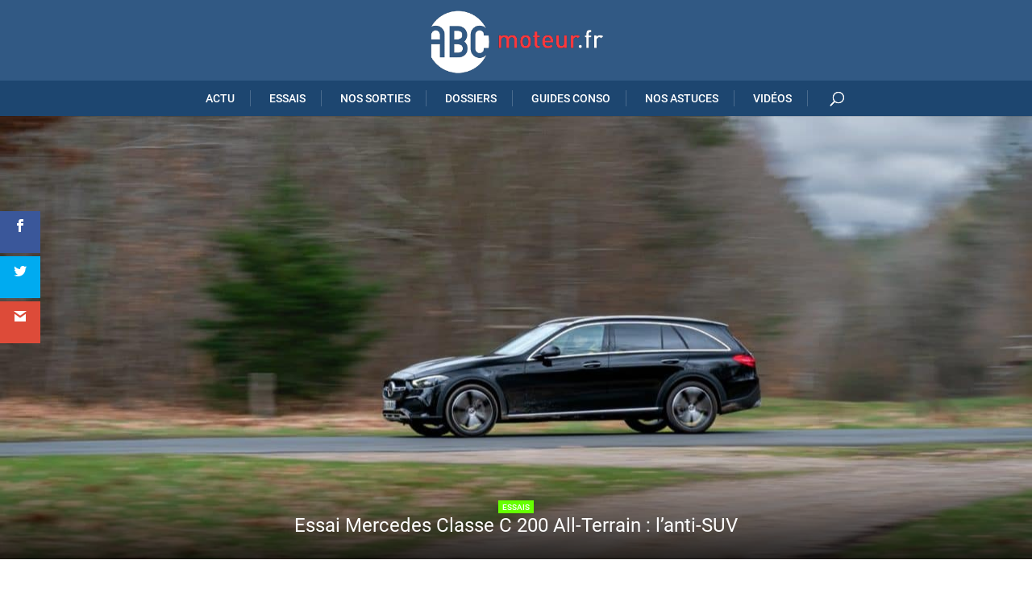

--- FILE ---
content_type: text/html; charset=UTF-8
request_url: https://abcmoteur.fr/essais/essai-mercedes-classe-c-200-all-terrain-lanti-suv/
body_size: 31659
content:
<!DOCTYPE html>
<html lang="fr-FR">
<head><meta charset="UTF-8" /><script>if(navigator.userAgent.match(/MSIE|Internet Explorer/i)||navigator.userAgent.match(/Trident\/7\..*?rv:11/i)){var href=document.location.href;if(!href.match(/[?&]nowprocket/)){if(href.indexOf("?")==-1){if(href.indexOf("#")==-1){document.location.href=href+"?nowprocket=1"}else{document.location.href=href.replace("#","?nowprocket=1#")}}else{if(href.indexOf("#")==-1){document.location.href=href+"&nowprocket=1"}else{document.location.href=href.replace("#","&nowprocket=1#")}}}}</script><script>(()=>{class RocketLazyLoadScripts{constructor(){this.v="2.0.4",this.userEvents=["keydown","keyup","mousedown","mouseup","mousemove","mouseover","mouseout","touchmove","touchstart","touchend","touchcancel","wheel","click","dblclick","input"],this.attributeEvents=["onblur","onclick","oncontextmenu","ondblclick","onfocus","onmousedown","onmouseenter","onmouseleave","onmousemove","onmouseout","onmouseover","onmouseup","onmousewheel","onscroll","onsubmit"]}async t(){this.i(),this.o(),/iP(ad|hone)/.test(navigator.userAgent)&&this.h(),this.u(),this.l(this),this.m(),this.k(this),this.p(this),this._(),await Promise.all([this.R(),this.L()]),this.lastBreath=Date.now(),this.S(this),this.P(),this.D(),this.O(),this.M(),await this.C(this.delayedScripts.normal),await this.C(this.delayedScripts.defer),await this.C(this.delayedScripts.async),await this.T(),await this.F(),await this.j(),await this.A(),window.dispatchEvent(new Event("rocket-allScriptsLoaded")),this.everythingLoaded=!0,this.lastTouchEnd&&await new Promise(t=>setTimeout(t,500-Date.now()+this.lastTouchEnd)),this.I(),this.H(),this.U(),this.W()}i(){this.CSPIssue=sessionStorage.getItem("rocketCSPIssue"),document.addEventListener("securitypolicyviolation",t=>{this.CSPIssue||"script-src-elem"!==t.violatedDirective||"data"!==t.blockedURI||(this.CSPIssue=!0,sessionStorage.setItem("rocketCSPIssue",!0))},{isRocket:!0})}o(){window.addEventListener("pageshow",t=>{this.persisted=t.persisted,this.realWindowLoadedFired=!0},{isRocket:!0}),window.addEventListener("pagehide",()=>{this.onFirstUserAction=null},{isRocket:!0})}h(){let t;function e(e){t=e}window.addEventListener("touchstart",e,{isRocket:!0}),window.addEventListener("touchend",function i(o){o.changedTouches[0]&&t.changedTouches[0]&&Math.abs(o.changedTouches[0].pageX-t.changedTouches[0].pageX)<10&&Math.abs(o.changedTouches[0].pageY-t.changedTouches[0].pageY)<10&&o.timeStamp-t.timeStamp<200&&(window.removeEventListener("touchstart",e,{isRocket:!0}),window.removeEventListener("touchend",i,{isRocket:!0}),"INPUT"===o.target.tagName&&"text"===o.target.type||(o.target.dispatchEvent(new TouchEvent("touchend",{target:o.target,bubbles:!0})),o.target.dispatchEvent(new MouseEvent("mouseover",{target:o.target,bubbles:!0})),o.target.dispatchEvent(new PointerEvent("click",{target:o.target,bubbles:!0,cancelable:!0,detail:1,clientX:o.changedTouches[0].clientX,clientY:o.changedTouches[0].clientY})),event.preventDefault()))},{isRocket:!0})}q(t){this.userActionTriggered||("mousemove"!==t.type||this.firstMousemoveIgnored?"keyup"===t.type||"mouseover"===t.type||"mouseout"===t.type||(this.userActionTriggered=!0,this.onFirstUserAction&&this.onFirstUserAction()):this.firstMousemoveIgnored=!0),"click"===t.type&&t.preventDefault(),t.stopPropagation(),t.stopImmediatePropagation(),"touchstart"===this.lastEvent&&"touchend"===t.type&&(this.lastTouchEnd=Date.now()),"click"===t.type&&(this.lastTouchEnd=0),this.lastEvent=t.type,t.composedPath&&t.composedPath()[0].getRootNode()instanceof ShadowRoot&&(t.rocketTarget=t.composedPath()[0]),this.savedUserEvents.push(t)}u(){this.savedUserEvents=[],this.userEventHandler=this.q.bind(this),this.userEvents.forEach(t=>window.addEventListener(t,this.userEventHandler,{passive:!1,isRocket:!0})),document.addEventListener("visibilitychange",this.userEventHandler,{isRocket:!0})}U(){this.userEvents.forEach(t=>window.removeEventListener(t,this.userEventHandler,{passive:!1,isRocket:!0})),document.removeEventListener("visibilitychange",this.userEventHandler,{isRocket:!0}),this.savedUserEvents.forEach(t=>{(t.rocketTarget||t.target).dispatchEvent(new window[t.constructor.name](t.type,t))})}m(){const t="return false",e=Array.from(this.attributeEvents,t=>"data-rocket-"+t),i="["+this.attributeEvents.join("],[")+"]",o="[data-rocket-"+this.attributeEvents.join("],[data-rocket-")+"]",s=(e,i,o)=>{o&&o!==t&&(e.setAttribute("data-rocket-"+i,o),e["rocket"+i]=new Function("event",o),e.setAttribute(i,t))};new MutationObserver(t=>{for(const n of t)"attributes"===n.type&&(n.attributeName.startsWith("data-rocket-")||this.everythingLoaded?n.attributeName.startsWith("data-rocket-")&&this.everythingLoaded&&this.N(n.target,n.attributeName.substring(12)):s(n.target,n.attributeName,n.target.getAttribute(n.attributeName))),"childList"===n.type&&n.addedNodes.forEach(t=>{if(t.nodeType===Node.ELEMENT_NODE)if(this.everythingLoaded)for(const i of[t,...t.querySelectorAll(o)])for(const t of i.getAttributeNames())e.includes(t)&&this.N(i,t.substring(12));else for(const e of[t,...t.querySelectorAll(i)])for(const t of e.getAttributeNames())this.attributeEvents.includes(t)&&s(e,t,e.getAttribute(t))})}).observe(document,{subtree:!0,childList:!0,attributeFilter:[...this.attributeEvents,...e]})}I(){this.attributeEvents.forEach(t=>{document.querySelectorAll("[data-rocket-"+t+"]").forEach(e=>{this.N(e,t)})})}N(t,e){const i=t.getAttribute("data-rocket-"+e);i&&(t.setAttribute(e,i),t.removeAttribute("data-rocket-"+e))}k(t){Object.defineProperty(HTMLElement.prototype,"onclick",{get(){return this.rocketonclick||null},set(e){this.rocketonclick=e,this.setAttribute(t.everythingLoaded?"onclick":"data-rocket-onclick","this.rocketonclick(event)")}})}S(t){function e(e,i){let o=e[i];e[i]=null,Object.defineProperty(e,i,{get:()=>o,set(s){t.everythingLoaded?o=s:e["rocket"+i]=o=s}})}e(document,"onreadystatechange"),e(window,"onload"),e(window,"onpageshow");try{Object.defineProperty(document,"readyState",{get:()=>t.rocketReadyState,set(e){t.rocketReadyState=e},configurable:!0}),document.readyState="loading"}catch(t){console.log("WPRocket DJE readyState conflict, bypassing")}}l(t){this.originalAddEventListener=EventTarget.prototype.addEventListener,this.originalRemoveEventListener=EventTarget.prototype.removeEventListener,this.savedEventListeners=[],EventTarget.prototype.addEventListener=function(e,i,o){o&&o.isRocket||!t.B(e,this)&&!t.userEvents.includes(e)||t.B(e,this)&&!t.userActionTriggered||e.startsWith("rocket-")||t.everythingLoaded?t.originalAddEventListener.call(this,e,i,o):(t.savedEventListeners.push({target:this,remove:!1,type:e,func:i,options:o}),"mouseenter"!==e&&"mouseleave"!==e||t.originalAddEventListener.call(this,e,t.savedUserEvents.push,o))},EventTarget.prototype.removeEventListener=function(e,i,o){o&&o.isRocket||!t.B(e,this)&&!t.userEvents.includes(e)||t.B(e,this)&&!t.userActionTriggered||e.startsWith("rocket-")||t.everythingLoaded?t.originalRemoveEventListener.call(this,e,i,o):t.savedEventListeners.push({target:this,remove:!0,type:e,func:i,options:o})}}J(t,e){this.savedEventListeners=this.savedEventListeners.filter(i=>{let o=i.type,s=i.target||window;return e!==o||t!==s||(this.B(o,s)&&(i.type="rocket-"+o),this.$(i),!1)})}H(){EventTarget.prototype.addEventListener=this.originalAddEventListener,EventTarget.prototype.removeEventListener=this.originalRemoveEventListener,this.savedEventListeners.forEach(t=>this.$(t))}$(t){t.remove?this.originalRemoveEventListener.call(t.target,t.type,t.func,t.options):this.originalAddEventListener.call(t.target,t.type,t.func,t.options)}p(t){let e;function i(e){return t.everythingLoaded?e:e.split(" ").map(t=>"load"===t||t.startsWith("load.")?"rocket-jquery-load":t).join(" ")}function o(o){function s(e){const s=o.fn[e];o.fn[e]=o.fn.init.prototype[e]=function(){return this[0]===window&&t.userActionTriggered&&("string"==typeof arguments[0]||arguments[0]instanceof String?arguments[0]=i(arguments[0]):"object"==typeof arguments[0]&&Object.keys(arguments[0]).forEach(t=>{const e=arguments[0][t];delete arguments[0][t],arguments[0][i(t)]=e})),s.apply(this,arguments),this}}if(o&&o.fn&&!t.allJQueries.includes(o)){const e={DOMContentLoaded:[],"rocket-DOMContentLoaded":[]};for(const t in e)document.addEventListener(t,()=>{e[t].forEach(t=>t())},{isRocket:!0});o.fn.ready=o.fn.init.prototype.ready=function(i){function s(){parseInt(o.fn.jquery)>2?setTimeout(()=>i.bind(document)(o)):i.bind(document)(o)}return"function"==typeof i&&(t.realDomReadyFired?!t.userActionTriggered||t.fauxDomReadyFired?s():e["rocket-DOMContentLoaded"].push(s):e.DOMContentLoaded.push(s)),o([])},s("on"),s("one"),s("off"),t.allJQueries.push(o)}e=o}t.allJQueries=[],o(window.jQuery),Object.defineProperty(window,"jQuery",{get:()=>e,set(t){o(t)}})}P(){const t=new Map;document.write=document.writeln=function(e){const i=document.currentScript,o=document.createRange(),s=i.parentElement;let n=t.get(i);void 0===n&&(n=i.nextSibling,t.set(i,n));const c=document.createDocumentFragment();o.setStart(c,0),c.appendChild(o.createContextualFragment(e)),s.insertBefore(c,n)}}async R(){return new Promise(t=>{this.userActionTriggered?t():this.onFirstUserAction=t})}async L(){return new Promise(t=>{document.addEventListener("DOMContentLoaded",()=>{this.realDomReadyFired=!0,t()},{isRocket:!0})})}async j(){return this.realWindowLoadedFired?Promise.resolve():new Promise(t=>{window.addEventListener("load",t,{isRocket:!0})})}M(){this.pendingScripts=[];this.scriptsMutationObserver=new MutationObserver(t=>{for(const e of t)e.addedNodes.forEach(t=>{"SCRIPT"!==t.tagName||t.noModule||t.isWPRocket||this.pendingScripts.push({script:t,promise:new Promise(e=>{const i=()=>{const i=this.pendingScripts.findIndex(e=>e.script===t);i>=0&&this.pendingScripts.splice(i,1),e()};t.addEventListener("load",i,{isRocket:!0}),t.addEventListener("error",i,{isRocket:!0}),setTimeout(i,1e3)})})})}),this.scriptsMutationObserver.observe(document,{childList:!0,subtree:!0})}async F(){await this.X(),this.pendingScripts.length?(await this.pendingScripts[0].promise,await this.F()):this.scriptsMutationObserver.disconnect()}D(){this.delayedScripts={normal:[],async:[],defer:[]},document.querySelectorAll("script[type$=rocketlazyloadscript]").forEach(t=>{t.hasAttribute("data-rocket-src")?t.hasAttribute("async")&&!1!==t.async?this.delayedScripts.async.push(t):t.hasAttribute("defer")&&!1!==t.defer||"module"===t.getAttribute("data-rocket-type")?this.delayedScripts.defer.push(t):this.delayedScripts.normal.push(t):this.delayedScripts.normal.push(t)})}async _(){await this.L();let t=[];document.querySelectorAll("script[type$=rocketlazyloadscript][data-rocket-src]").forEach(e=>{let i=e.getAttribute("data-rocket-src");if(i&&!i.startsWith("data:")){i.startsWith("//")&&(i=location.protocol+i);try{const o=new URL(i).origin;o!==location.origin&&t.push({src:o,crossOrigin:e.crossOrigin||"module"===e.getAttribute("data-rocket-type")})}catch(t){}}}),t=[...new Map(t.map(t=>[JSON.stringify(t),t])).values()],this.Y(t,"preconnect")}async G(t){if(await this.K(),!0!==t.noModule||!("noModule"in HTMLScriptElement.prototype))return new Promise(e=>{let i;function o(){(i||t).setAttribute("data-rocket-status","executed"),e()}try{if(navigator.userAgent.includes("Firefox/")||""===navigator.vendor||this.CSPIssue)i=document.createElement("script"),[...t.attributes].forEach(t=>{let e=t.nodeName;"type"!==e&&("data-rocket-type"===e&&(e="type"),"data-rocket-src"===e&&(e="src"),i.setAttribute(e,t.nodeValue))}),t.text&&(i.text=t.text),t.nonce&&(i.nonce=t.nonce),i.hasAttribute("src")?(i.addEventListener("load",o,{isRocket:!0}),i.addEventListener("error",()=>{i.setAttribute("data-rocket-status","failed-network"),e()},{isRocket:!0}),setTimeout(()=>{i.isConnected||e()},1)):(i.text=t.text,o()),i.isWPRocket=!0,t.parentNode.replaceChild(i,t);else{const i=t.getAttribute("data-rocket-type"),s=t.getAttribute("data-rocket-src");i?(t.type=i,t.removeAttribute("data-rocket-type")):t.removeAttribute("type"),t.addEventListener("load",o,{isRocket:!0}),t.addEventListener("error",i=>{this.CSPIssue&&i.target.src.startsWith("data:")?(console.log("WPRocket: CSP fallback activated"),t.removeAttribute("src"),this.G(t).then(e)):(t.setAttribute("data-rocket-status","failed-network"),e())},{isRocket:!0}),s?(t.fetchPriority="high",t.removeAttribute("data-rocket-src"),t.src=s):t.src="data:text/javascript;base64,"+window.btoa(unescape(encodeURIComponent(t.text)))}}catch(i){t.setAttribute("data-rocket-status","failed-transform"),e()}});t.setAttribute("data-rocket-status","skipped")}async C(t){const e=t.shift();return e?(e.isConnected&&await this.G(e),this.C(t)):Promise.resolve()}O(){this.Y([...this.delayedScripts.normal,...this.delayedScripts.defer,...this.delayedScripts.async],"preload")}Y(t,e){this.trash=this.trash||[];let i=!0;var o=document.createDocumentFragment();t.forEach(t=>{const s=t.getAttribute&&t.getAttribute("data-rocket-src")||t.src;if(s&&!s.startsWith("data:")){const n=document.createElement("link");n.href=s,n.rel=e,"preconnect"!==e&&(n.as="script",n.fetchPriority=i?"high":"low"),t.getAttribute&&"module"===t.getAttribute("data-rocket-type")&&(n.crossOrigin=!0),t.crossOrigin&&(n.crossOrigin=t.crossOrigin),t.integrity&&(n.integrity=t.integrity),t.nonce&&(n.nonce=t.nonce),o.appendChild(n),this.trash.push(n),i=!1}}),document.head.appendChild(o)}W(){this.trash.forEach(t=>t.remove())}async T(){try{document.readyState="interactive"}catch(t){}this.fauxDomReadyFired=!0;try{await this.K(),this.J(document,"readystatechange"),document.dispatchEvent(new Event("rocket-readystatechange")),await this.K(),document.rocketonreadystatechange&&document.rocketonreadystatechange(),await this.K(),this.J(document,"DOMContentLoaded"),document.dispatchEvent(new Event("rocket-DOMContentLoaded")),await this.K(),this.J(window,"DOMContentLoaded"),window.dispatchEvent(new Event("rocket-DOMContentLoaded"))}catch(t){console.error(t)}}async A(){try{document.readyState="complete"}catch(t){}try{await this.K(),this.J(document,"readystatechange"),document.dispatchEvent(new Event("rocket-readystatechange")),await this.K(),document.rocketonreadystatechange&&document.rocketonreadystatechange(),await this.K(),this.J(window,"load"),window.dispatchEvent(new Event("rocket-load")),await this.K(),window.rocketonload&&window.rocketonload(),await this.K(),this.allJQueries.forEach(t=>t(window).trigger("rocket-jquery-load")),await this.K(),this.J(window,"pageshow");const t=new Event("rocket-pageshow");t.persisted=this.persisted,window.dispatchEvent(t),await this.K(),window.rocketonpageshow&&window.rocketonpageshow({persisted:this.persisted})}catch(t){console.error(t)}}async K(){Date.now()-this.lastBreath>45&&(await this.X(),this.lastBreath=Date.now())}async X(){return document.hidden?new Promise(t=>setTimeout(t)):new Promise(t=>requestAnimationFrame(t))}B(t,e){return e===document&&"readystatechange"===t||(e===document&&"DOMContentLoaded"===t||(e===window&&"DOMContentLoaded"===t||(e===window&&"load"===t||e===window&&"pageshow"===t)))}static run(){(new RocketLazyLoadScripts).t()}}RocketLazyLoadScripts.run()})();</script>
	
<meta http-equiv="X-UA-Compatible" content="IE=edge">
	<link rel="pingback" href="https://abcmoteur.fr/xmlrpc.php" />

	<script type="rocketlazyloadscript" data-rocket-type="text/javascript">
		document.documentElement.className = 'js';
	</script>

	<script>var et_site_url='https://abcmoteur.fr';var et_post_id='86915';function et_core_page_resource_fallback(a,b){"undefined"===typeof b&&(b=a.sheet.cssRules&&0===a.sheet.cssRules.length);b&&(a.onerror=null,a.onload=null,a.href?a.href=et_site_url+"/?et_core_page_resource="+a.id+et_post_id:a.src&&(a.src=et_site_url+"/?et_core_page_resource="+a.id+et_post_id))}
</script><title>Essai Mercedes Classe C 200 All-Terrain : l’anti-SUV</title>
<link data-rocket-prefetch href="https://www.google-analytics.com" rel="dns-prefetch">
<link data-rocket-prefetch href="https://cdn.pushmaster-cdn.xyz" rel="dns-prefetch">
<link data-rocket-prefetch href="https://analytics.autodiff.fr" rel="dns-prefetch">
<link data-rocket-prefetch href="https://cache.consentframework.com" rel="dns-prefetch">
<link data-rocket-prefetch href="https://choices.consentframework.com" rel="dns-prefetch">
<link data-rocket-prefetch href="https://cdn.abcmoteur.fr" rel="dns-prefetch">
<link data-rocket-prefetch href="https://www.googletagmanager.com" rel="dns-prefetch">
<link data-rocket-prefetch href="https://pagead2.googlesyndication.com" rel="dns-prefetch">
<link data-rocket-prefetch href="https://challenges.cloudflare.com" rel="dns-prefetch"><link rel="preload" data-rocket-preload as="image" href="https://cdn.abcmoteur.fr/wp-content/uploads/2022/03/essai-mercedes-C200-allterrain-2022-cover.jpg" imagesrcset="https://cdn.abcmoteur.fr/wp-content/uploads/2022/03/essai-mercedes-C200-allterrain-2022-cover.jpg 1700w, https://cdn.abcmoteur.fr/wp-content/uploads/2022/03/essai-mercedes-C200-allterrain-2022-cover-1280x853.jpg 1280w, https://cdn.abcmoteur.fr/wp-content/uploads/2022/03/essai-mercedes-C200-allterrain-2022-cover-980x653.jpg 980w, https://cdn.abcmoteur.fr/wp-content/uploads/2022/03/essai-mercedes-C200-allterrain-2022-cover-480x320.jpg 480w" imagesizes="(min-width: 0px) and (max-width: 480px) 480px, (min-width: 481px) and (max-width: 980px) 980px, (min-width: 981px) and (max-width: 1280px) 1280px, (min-width: 1281px) 1700px, 100vw" fetchpriority="high">
<meta name="dc.title" content="Essai Mercedes Classe C 200 All-Terrain : l’anti-SUV">
<meta name="dc.description" content="A la croisée des chemins, les breaks baroudeurs sont des couteaux suisses du quotidien. La Classe C All-Terrain ne fait pas exception à la règle. ">
<meta name="dc.relation" content="https://abcmoteur.fr/essais/essai-mercedes-classe-c-200-all-terrain-lanti-suv/">
<meta name="dc.source" content="https://abcmoteur.fr/">
<meta name="dc.language" content="fr_FR">
<meta name="description" content="A la croisée des chemins, les breaks baroudeurs sont des couteaux suisses du quotidien. La Classe C All-Terrain ne fait pas exception à la règle. ">
<meta name="robots" content="index, follow, max-snippet:-1, max-image-preview:large, max-video-preview:-1">
<link rel="canonical" href="https://abcmoteur.fr/essais/essai-mercedes-classe-c-200-all-terrain-lanti-suv/">
<meta property="og:url" content="https://abcmoteur.fr/essais/essai-mercedes-classe-c-200-all-terrain-lanti-suv/">
<meta property="og:site_name" content="Abcmoteur">
<meta property="og:locale" content="fr_FR">
<meta property="og:type" content="article">
<meta property="article:author" content="https://www.facebook.com/abcmoteur/">
<meta property="article:publisher" content="https://www.facebook.com/abcmoteur/">
<meta property="article:section" content="Essais">
<meta property="article:tag" content="all-terrain">
<meta property="article:tag" content="break">
<meta property="article:tag" content="Classe C">
<meta property="article:tag" content="classe C all terrain">
<meta property="article:tag" content="Mercedes">
<meta property="article:tag" content="Mercedes-Benz">
<meta property="og:title" content="Essai Mercedes Classe C 200 All-Terrain : l’anti-SUV">
<meta property="og:description" content="A la croisée des chemins, les breaks baroudeurs sont des couteaux suisses du quotidien. La Classe C All-Terrain ne fait pas exception à la règle. ">
<meta property="og:image" content="https://cdn.abcmoteur.fr/wp-content/uploads/2022/03/essai-mercedes-C200-allterrain-2022-cover.jpg">
<meta property="og:image:secure_url" content="https://cdn.abcmoteur.fr/wp-content/uploads/2022/03/essai-mercedes-C200-allterrain-2022-cover.jpg">
<meta property="og:image:width" content="1700">
<meta property="og:image:height" content="1133">
<meta property="fb:app_id" content="307844896792359">
<meta name="twitter:card" content="summary">
<meta name="twitter:site" content="@abcmoteur">
<meta name="twitter:creator" content="@JalilChaouite">
<meta name="twitter:title" content="Essai Mercedes Classe C 200 All-Terrain : l’anti-SUV">
<meta name="twitter:description" content="A la croisée des chemins, les breaks baroudeurs sont des couteaux suisses du quotidien. La Classe C All-Terrain ne fait pas exception à la règle. ">
<meta name="twitter:image" content="https://cdn.abcmoteur.fr/wp-content/uploads/2022/03/essai-mercedes-C200-allterrain-2022-cover.jpg">


<link rel="alternate" type="application/rss+xml" title="Abcmoteur &raquo; Flux" href="https://abcmoteur.fr/feed/" />
<link rel="alternate" type="application/rss+xml" title="Abcmoteur &raquo; Flux des commentaires" href="https://abcmoteur.fr/comments/feed/" />
		<script type="application/ld+json">{"@context":"https:\/\/schema.org\/","@type":"Article","datePublished":"2022-03-31T07:00:13+02:00","dateModified":"2022-03-30T12:56:36+02:00","mainEntityOfPage":{"@type":"WebPage","@id":"https:\/\/abcmoteur.fr\/essais\/essai-mercedes-classe-c-200-all-terrain-lanti-suv\/"},"headline":"Essai Mercedes Classe C 200 All-Terrain\u00a0: l\u2019anti-SUV","author":{"@type":"Person","name":"Jalil Chaouite","url":"https:\/\/abcmoteur.fr\/author\/jalil-chaouite\/"},"image":{"@type":"ImageObject","url":"https:\/\/abcmoteur.fr\/wp-content\/uploads\/2022\/03\/essai-mercedes-C200-allterrain-2022-cover.jpg"},"publisher":{"@type":"Organization","name":"Abcmoteur","logo":{"@type":"ImageObject","url":"https:\/\/abcmoteur.fr\/wp-content\/uploads\/2018\/07\/abcmoteur.png","width":"400","height":"160"},"sameAs":["https:\/\/www.facebook.com\/abcmoteur\/","https:\/\/twitter.com\/@abcmoteur","https:\/\/www.instagram.com\/abcmoteur\/","https:\/\/www.youtube.com\/channel\/UCnxchEYu6AWsWfm54uBah2Q"]},"description":"Quand les breaks n\u2019ont plus la cote et que les SUV sont trop mainstream, on peut encore se d\u00e9marquer en optant pour un break baroudeur. Mercedes a boud\u00e9 le segment longtemps, mais la Classe E All-Terrain a fait son apparition en 2017, suivie fin 2021 par la plus petite Classe\u2026"}</script>
<link id='omgf-preload-0' rel='preload' href='//abcmoteur.fr/wp-content/uploads/omgf/et-builder-googlefonts-cached/roboto-normal-100.woff2?ver=1647437289' as='font' type='font/woff2' crossorigin />
<link id='omgf-preload-1' rel='preload' href='//abcmoteur.fr/wp-content/uploads/omgf/et-builder-googlefonts-cached/roboto-italic-100.woff2?ver=1647437289' as='font' type='font/woff2' crossorigin />
<link id='omgf-preload-2' rel='preload' href='//abcmoteur.fr/wp-content/uploads/omgf/et-builder-googlefonts-cached/roboto-normal-300.woff2?ver=1647437289' as='font' type='font/woff2' crossorigin />
<link id='omgf-preload-3' rel='preload' href='//abcmoteur.fr/wp-content/uploads/omgf/et-builder-googlefonts-cached/roboto-italic-300.woff2?ver=1647437289' as='font' type='font/woff2' crossorigin />
<link id='omgf-preload-4' rel='preload' href='//abcmoteur.fr/wp-content/uploads/omgf/et-builder-googlefonts-cached/roboto-normal-400.woff2?ver=1647437289' as='font' type='font/woff2' crossorigin />
<link id='omgf-preload-5' rel='preload' href='//abcmoteur.fr/wp-content/uploads/omgf/et-builder-googlefonts-cached/roboto-italic-400.woff2?ver=1647437289' as='font' type='font/woff2' crossorigin />
<link id='omgf-preload-6' rel='preload' href='//abcmoteur.fr/wp-content/uploads/omgf/et-builder-googlefonts-cached/roboto-normal-500.woff2?ver=1647437289' as='font' type='font/woff2' crossorigin />
<link id='omgf-preload-7' rel='preload' href='//abcmoteur.fr/wp-content/uploads/omgf/et-builder-googlefonts-cached/roboto-italic-500.woff2?ver=1647437289' as='font' type='font/woff2' crossorigin />
<link id='omgf-preload-8' rel='preload' href='//abcmoteur.fr/wp-content/uploads/omgf/et-builder-googlefonts-cached/roboto-normal-700.woff2?ver=1647437289' as='font' type='font/woff2' crossorigin />
<link id='omgf-preload-9' rel='preload' href='//abcmoteur.fr/wp-content/uploads/omgf/et-builder-googlefonts-cached/roboto-italic-700.woff2?ver=1647437289' as='font' type='font/woff2' crossorigin />
<link id='omgf-preload-10' rel='preload' href='//abcmoteur.fr/wp-content/uploads/omgf/et-builder-googlefonts-cached/roboto-normal-900.woff2?ver=1647437289' as='font' type='font/woff2' crossorigin />
<link id='omgf-preload-11' rel='preload' href='//abcmoteur.fr/wp-content/uploads/omgf/et-builder-googlefonts-cached/roboto-italic-900.woff2?ver=1647437289' as='font' type='font/woff2' crossorigin />
<link rel="alternate" title="oEmbed (JSON)" type="application/json+oembed" href="https://abcmoteur.fr/wp-json/oembed/1.0/embed?url=https%3A%2F%2Fabcmoteur.fr%2Fessais%2Fessai-mercedes-classe-c-200-all-terrain-lanti-suv%2F" />
<link rel="alternate" title="oEmbed (XML)" type="text/xml+oembed" href="https://abcmoteur.fr/wp-json/oembed/1.0/embed?url=https%3A%2F%2Fabcmoteur.fr%2Fessais%2Fessai-mercedes-classe-c-200-all-terrain-lanti-suv%2F&#038;format=xml" />
<meta content="Divi-child v." name="generator"/><style id='wp-img-auto-sizes-contain-inline-css' type='text/css'>
img:is([sizes=auto i],[sizes^="auto," i]){contain-intrinsic-size:3000px 1500px}
/*# sourceURL=wp-img-auto-sizes-contain-inline-css */
</style>
<link rel='stylesheet' id='sbi_styles-css' href='https://abcmoteur.fr/wp-content/plugins/instagram-feed/css/sbi-styles.min.css?ver=6.2.7' type='text/css' media='all' />
<style id='wp-emoji-styles-inline-css' type='text/css'>

	img.wp-smiley, img.emoji {
		display: inline !important;
		border: none !important;
		box-shadow: none !important;
		height: 1em !important;
		width: 1em !important;
		margin: 0 0.07em !important;
		vertical-align: -0.1em !important;
		background: none !important;
		padding: 0 !important;
	}
/*# sourceURL=wp-emoji-styles-inline-css */
</style>
<style id='wp-block-library-inline-css' type='text/css'>
:root{--wp-block-synced-color:#7a00df;--wp-block-synced-color--rgb:122,0,223;--wp-bound-block-color:var(--wp-block-synced-color);--wp-editor-canvas-background:#ddd;--wp-admin-theme-color:#007cba;--wp-admin-theme-color--rgb:0,124,186;--wp-admin-theme-color-darker-10:#006ba1;--wp-admin-theme-color-darker-10--rgb:0,107,160.5;--wp-admin-theme-color-darker-20:#005a87;--wp-admin-theme-color-darker-20--rgb:0,90,135;--wp-admin-border-width-focus:2px}@media (min-resolution:192dpi){:root{--wp-admin-border-width-focus:1.5px}}.wp-element-button{cursor:pointer}:root .has-very-light-gray-background-color{background-color:#eee}:root .has-very-dark-gray-background-color{background-color:#313131}:root .has-very-light-gray-color{color:#eee}:root .has-very-dark-gray-color{color:#313131}:root .has-vivid-green-cyan-to-vivid-cyan-blue-gradient-background{background:linear-gradient(135deg,#00d084,#0693e3)}:root .has-purple-crush-gradient-background{background:linear-gradient(135deg,#34e2e4,#4721fb 50%,#ab1dfe)}:root .has-hazy-dawn-gradient-background{background:linear-gradient(135deg,#faaca8,#dad0ec)}:root .has-subdued-olive-gradient-background{background:linear-gradient(135deg,#fafae1,#67a671)}:root .has-atomic-cream-gradient-background{background:linear-gradient(135deg,#fdd79a,#004a59)}:root .has-nightshade-gradient-background{background:linear-gradient(135deg,#330968,#31cdcf)}:root .has-midnight-gradient-background{background:linear-gradient(135deg,#020381,#2874fc)}:root{--wp--preset--font-size--normal:16px;--wp--preset--font-size--huge:42px}.has-regular-font-size{font-size:1em}.has-larger-font-size{font-size:2.625em}.has-normal-font-size{font-size:var(--wp--preset--font-size--normal)}.has-huge-font-size{font-size:var(--wp--preset--font-size--huge)}.has-text-align-center{text-align:center}.has-text-align-left{text-align:left}.has-text-align-right{text-align:right}.has-fit-text{white-space:nowrap!important}#end-resizable-editor-section{display:none}.aligncenter{clear:both}.items-justified-left{justify-content:flex-start}.items-justified-center{justify-content:center}.items-justified-right{justify-content:flex-end}.items-justified-space-between{justify-content:space-between}.screen-reader-text{border:0;clip-path:inset(50%);height:1px;margin:-1px;overflow:hidden;padding:0;position:absolute;width:1px;word-wrap:normal!important}.screen-reader-text:focus{background-color:#ddd;clip-path:none;color:#444;display:block;font-size:1em;height:auto;left:5px;line-height:normal;padding:15px 23px 14px;text-decoration:none;top:5px;width:auto;z-index:100000}html :where(.has-border-color){border-style:solid}html :where([style*=border-top-color]){border-top-style:solid}html :where([style*=border-right-color]){border-right-style:solid}html :where([style*=border-bottom-color]){border-bottom-style:solid}html :where([style*=border-left-color]){border-left-style:solid}html :where([style*=border-width]){border-style:solid}html :where([style*=border-top-width]){border-top-style:solid}html :where([style*=border-right-width]){border-right-style:solid}html :where([style*=border-bottom-width]){border-bottom-style:solid}html :where([style*=border-left-width]){border-left-style:solid}html :where(img[class*=wp-image-]){height:auto;max-width:100%}:where(figure){margin:0 0 1em}html :where(.is-position-sticky){--wp-admin--admin-bar--position-offset:var(--wp-admin--admin-bar--height,0px)}@media screen and (max-width:600px){html :where(.is-position-sticky){--wp-admin--admin-bar--position-offset:0px}}

/*# sourceURL=wp-block-library-inline-css */
</style><style id='global-styles-inline-css' type='text/css'>
:root{--wp--preset--aspect-ratio--square: 1;--wp--preset--aspect-ratio--4-3: 4/3;--wp--preset--aspect-ratio--3-4: 3/4;--wp--preset--aspect-ratio--3-2: 3/2;--wp--preset--aspect-ratio--2-3: 2/3;--wp--preset--aspect-ratio--16-9: 16/9;--wp--preset--aspect-ratio--9-16: 9/16;--wp--preset--color--black: #000000;--wp--preset--color--cyan-bluish-gray: #abb8c3;--wp--preset--color--white: #ffffff;--wp--preset--color--pale-pink: #f78da7;--wp--preset--color--vivid-red: #cf2e2e;--wp--preset--color--luminous-vivid-orange: #ff6900;--wp--preset--color--luminous-vivid-amber: #fcb900;--wp--preset--color--light-green-cyan: #7bdcb5;--wp--preset--color--vivid-green-cyan: #00d084;--wp--preset--color--pale-cyan-blue: #8ed1fc;--wp--preset--color--vivid-cyan-blue: #0693e3;--wp--preset--color--vivid-purple: #9b51e0;--wp--preset--gradient--vivid-cyan-blue-to-vivid-purple: linear-gradient(135deg,rgb(6,147,227) 0%,rgb(155,81,224) 100%);--wp--preset--gradient--light-green-cyan-to-vivid-green-cyan: linear-gradient(135deg,rgb(122,220,180) 0%,rgb(0,208,130) 100%);--wp--preset--gradient--luminous-vivid-amber-to-luminous-vivid-orange: linear-gradient(135deg,rgb(252,185,0) 0%,rgb(255,105,0) 100%);--wp--preset--gradient--luminous-vivid-orange-to-vivid-red: linear-gradient(135deg,rgb(255,105,0) 0%,rgb(207,46,46) 100%);--wp--preset--gradient--very-light-gray-to-cyan-bluish-gray: linear-gradient(135deg,rgb(238,238,238) 0%,rgb(169,184,195) 100%);--wp--preset--gradient--cool-to-warm-spectrum: linear-gradient(135deg,rgb(74,234,220) 0%,rgb(151,120,209) 20%,rgb(207,42,186) 40%,rgb(238,44,130) 60%,rgb(251,105,98) 80%,rgb(254,248,76) 100%);--wp--preset--gradient--blush-light-purple: linear-gradient(135deg,rgb(255,206,236) 0%,rgb(152,150,240) 100%);--wp--preset--gradient--blush-bordeaux: linear-gradient(135deg,rgb(254,205,165) 0%,rgb(254,45,45) 50%,rgb(107,0,62) 100%);--wp--preset--gradient--luminous-dusk: linear-gradient(135deg,rgb(255,203,112) 0%,rgb(199,81,192) 50%,rgb(65,88,208) 100%);--wp--preset--gradient--pale-ocean: linear-gradient(135deg,rgb(255,245,203) 0%,rgb(182,227,212) 50%,rgb(51,167,181) 100%);--wp--preset--gradient--electric-grass: linear-gradient(135deg,rgb(202,248,128) 0%,rgb(113,206,126) 100%);--wp--preset--gradient--midnight: linear-gradient(135deg,rgb(2,3,129) 0%,rgb(40,116,252) 100%);--wp--preset--font-size--small: 13px;--wp--preset--font-size--medium: 20px;--wp--preset--font-size--large: 36px;--wp--preset--font-size--x-large: 42px;--wp--preset--spacing--20: 0.44rem;--wp--preset--spacing--30: 0.67rem;--wp--preset--spacing--40: 1rem;--wp--preset--spacing--50: 1.5rem;--wp--preset--spacing--60: 2.25rem;--wp--preset--spacing--70: 3.38rem;--wp--preset--spacing--80: 5.06rem;--wp--preset--shadow--natural: 6px 6px 9px rgba(0, 0, 0, 0.2);--wp--preset--shadow--deep: 12px 12px 50px rgba(0, 0, 0, 0.4);--wp--preset--shadow--sharp: 6px 6px 0px rgba(0, 0, 0, 0.2);--wp--preset--shadow--outlined: 6px 6px 0px -3px rgb(255, 255, 255), 6px 6px rgb(0, 0, 0);--wp--preset--shadow--crisp: 6px 6px 0px rgb(0, 0, 0);}:where(.is-layout-flex){gap: 0.5em;}:where(.is-layout-grid){gap: 0.5em;}body .is-layout-flex{display: flex;}.is-layout-flex{flex-wrap: wrap;align-items: center;}.is-layout-flex > :is(*, div){margin: 0;}body .is-layout-grid{display: grid;}.is-layout-grid > :is(*, div){margin: 0;}:where(.wp-block-columns.is-layout-flex){gap: 2em;}:where(.wp-block-columns.is-layout-grid){gap: 2em;}:where(.wp-block-post-template.is-layout-flex){gap: 1.25em;}:where(.wp-block-post-template.is-layout-grid){gap: 1.25em;}.has-black-color{color: var(--wp--preset--color--black) !important;}.has-cyan-bluish-gray-color{color: var(--wp--preset--color--cyan-bluish-gray) !important;}.has-white-color{color: var(--wp--preset--color--white) !important;}.has-pale-pink-color{color: var(--wp--preset--color--pale-pink) !important;}.has-vivid-red-color{color: var(--wp--preset--color--vivid-red) !important;}.has-luminous-vivid-orange-color{color: var(--wp--preset--color--luminous-vivid-orange) !important;}.has-luminous-vivid-amber-color{color: var(--wp--preset--color--luminous-vivid-amber) !important;}.has-light-green-cyan-color{color: var(--wp--preset--color--light-green-cyan) !important;}.has-vivid-green-cyan-color{color: var(--wp--preset--color--vivid-green-cyan) !important;}.has-pale-cyan-blue-color{color: var(--wp--preset--color--pale-cyan-blue) !important;}.has-vivid-cyan-blue-color{color: var(--wp--preset--color--vivid-cyan-blue) !important;}.has-vivid-purple-color{color: var(--wp--preset--color--vivid-purple) !important;}.has-black-background-color{background-color: var(--wp--preset--color--black) !important;}.has-cyan-bluish-gray-background-color{background-color: var(--wp--preset--color--cyan-bluish-gray) !important;}.has-white-background-color{background-color: var(--wp--preset--color--white) !important;}.has-pale-pink-background-color{background-color: var(--wp--preset--color--pale-pink) !important;}.has-vivid-red-background-color{background-color: var(--wp--preset--color--vivid-red) !important;}.has-luminous-vivid-orange-background-color{background-color: var(--wp--preset--color--luminous-vivid-orange) !important;}.has-luminous-vivid-amber-background-color{background-color: var(--wp--preset--color--luminous-vivid-amber) !important;}.has-light-green-cyan-background-color{background-color: var(--wp--preset--color--light-green-cyan) !important;}.has-vivid-green-cyan-background-color{background-color: var(--wp--preset--color--vivid-green-cyan) !important;}.has-pale-cyan-blue-background-color{background-color: var(--wp--preset--color--pale-cyan-blue) !important;}.has-vivid-cyan-blue-background-color{background-color: var(--wp--preset--color--vivid-cyan-blue) !important;}.has-vivid-purple-background-color{background-color: var(--wp--preset--color--vivid-purple) !important;}.has-black-border-color{border-color: var(--wp--preset--color--black) !important;}.has-cyan-bluish-gray-border-color{border-color: var(--wp--preset--color--cyan-bluish-gray) !important;}.has-white-border-color{border-color: var(--wp--preset--color--white) !important;}.has-pale-pink-border-color{border-color: var(--wp--preset--color--pale-pink) !important;}.has-vivid-red-border-color{border-color: var(--wp--preset--color--vivid-red) !important;}.has-luminous-vivid-orange-border-color{border-color: var(--wp--preset--color--luminous-vivid-orange) !important;}.has-luminous-vivid-amber-border-color{border-color: var(--wp--preset--color--luminous-vivid-amber) !important;}.has-light-green-cyan-border-color{border-color: var(--wp--preset--color--light-green-cyan) !important;}.has-vivid-green-cyan-border-color{border-color: var(--wp--preset--color--vivid-green-cyan) !important;}.has-pale-cyan-blue-border-color{border-color: var(--wp--preset--color--pale-cyan-blue) !important;}.has-vivid-cyan-blue-border-color{border-color: var(--wp--preset--color--vivid-cyan-blue) !important;}.has-vivid-purple-border-color{border-color: var(--wp--preset--color--vivid-purple) !important;}.has-vivid-cyan-blue-to-vivid-purple-gradient-background{background: var(--wp--preset--gradient--vivid-cyan-blue-to-vivid-purple) !important;}.has-light-green-cyan-to-vivid-green-cyan-gradient-background{background: var(--wp--preset--gradient--light-green-cyan-to-vivid-green-cyan) !important;}.has-luminous-vivid-amber-to-luminous-vivid-orange-gradient-background{background: var(--wp--preset--gradient--luminous-vivid-amber-to-luminous-vivid-orange) !important;}.has-luminous-vivid-orange-to-vivid-red-gradient-background{background: var(--wp--preset--gradient--luminous-vivid-orange-to-vivid-red) !important;}.has-very-light-gray-to-cyan-bluish-gray-gradient-background{background: var(--wp--preset--gradient--very-light-gray-to-cyan-bluish-gray) !important;}.has-cool-to-warm-spectrum-gradient-background{background: var(--wp--preset--gradient--cool-to-warm-spectrum) !important;}.has-blush-light-purple-gradient-background{background: var(--wp--preset--gradient--blush-light-purple) !important;}.has-blush-bordeaux-gradient-background{background: var(--wp--preset--gradient--blush-bordeaux) !important;}.has-luminous-dusk-gradient-background{background: var(--wp--preset--gradient--luminous-dusk) !important;}.has-pale-ocean-gradient-background{background: var(--wp--preset--gradient--pale-ocean) !important;}.has-electric-grass-gradient-background{background: var(--wp--preset--gradient--electric-grass) !important;}.has-midnight-gradient-background{background: var(--wp--preset--gradient--midnight) !important;}.has-small-font-size{font-size: var(--wp--preset--font-size--small) !important;}.has-medium-font-size{font-size: var(--wp--preset--font-size--medium) !important;}.has-large-font-size{font-size: var(--wp--preset--font-size--large) !important;}.has-x-large-font-size{font-size: var(--wp--preset--font-size--x-large) !important;}
/*# sourceURL=global-styles-inline-css */
</style>

<style id='classic-theme-styles-inline-css' type='text/css'>
/*! This file is auto-generated */
.wp-block-button__link{color:#fff;background-color:#32373c;border-radius:9999px;box-shadow:none;text-decoration:none;padding:calc(.667em + 2px) calc(1.333em + 2px);font-size:1.125em}.wp-block-file__button{background:#32373c;color:#fff;text-decoration:none}
/*# sourceURL=/wp-includes/css/classic-themes.min.css */
</style>
<link data-minify="1" rel='stylesheet' id='eic_public-css' href='https://abcmoteur.fr/wp-content/cache/min/1/wp-content/plugins/easy-image-collage/css/public.css?ver=1747043342' type='text/css' media='screen' />
<link rel='stylesheet' id='toc-screen-css' href='https://abcmoteur.fr/wp-content/plugins/table-of-contents-plus/screen.min.css?ver=2411.1' type='text/css' media='all' />
<style id='toc-screen-inline-css' type='text/css'>
div#toc_container {background: #ffffff;border: 1px solid #aaaaaa;}
/*# sourceURL=toc-screen-inline-css */
</style>
<link data-minify="1" rel='stylesheet' id='wf_magnific_popup_styles-css' href='https://abcmoteur.fr/wp-content/cache/min/1/wp-content/plugins/wf-magnific-lightbox/css/magnific-popup.css?ver=1747043342' type='text/css' media='all' />
<link data-minify="1" rel='stylesheet' id='wfml_custom-css' href='https://abcmoteur.fr/wp-content/cache/min/1/wp-content/plugins/wf-magnific-lightbox/css/wfml-custom.css?ver=1747043342' type='text/css' media='all' />
<link data-minify="1" rel='stylesheet' id='inbound-shortcodes-css' href='https://abcmoteur.fr/wp-content/cache/min/1/wp-content/plugins/cta/shared/shortcodes/css/frontend-render.css?ver=1747043342' type='text/css' media='all' />
<link data-minify="1" rel='stylesheet' id='et_monarch-css-css' href='https://abcmoteur.fr/wp-content/cache/min/1/wp-content/plugins/monarch/css/style.css?ver=1747043342' type='text/css' media='all' />
<link data-minify="1" rel='stylesheet' id='et-gf-open-sans-css' href='https://abcmoteur.fr/wp-content/cache/min/1/wp-content/uploads/omgf/et-gf-open-sans/et-gf-open-sans.css?ver=1747043342' type='text/css' media='all' />
<link data-minify="1" rel='stylesheet' id='chld_thm_cfg_parent-css' href='https://abcmoteur.fr/wp-content/cache/min/1/wp-content/themes/Divi/style.css?ver=1747043343' type='text/css' media='all' />
<link data-minify="1" rel='stylesheet' id='divi-fonts-css' href='https://abcmoteur.fr/wp-content/cache/min/1/wp-content/uploads/omgf/divi-fonts/divi-fonts.css?ver=1747043343' type='text/css' media='all' />
<link data-minify="1" rel='stylesheet' id='divi-style-css' href='https://abcmoteur.fr/wp-content/cache/min/1/wp-content/themes/Divi-child/style.css?ver=1747043343' type='text/css' media='all' />
<link data-minify="1" rel='stylesheet' id='et-builder-googlefonts-cached-css' href='https://abcmoteur.fr/wp-content/cache/min/1/wp-content/uploads/omgf/et-builder-googlefonts-cached/et-builder-googlefonts-cached.css?ver=1747043344' type='text/css' media='all' />
<link data-minify="1" rel='stylesheet' id='tablepress-default-css' href='https://abcmoteur.fr/wp-content/cache/min/1/wp-content/plugins/tablepress/css/build/default.css?ver=1747043343' type='text/css' media='all' />
<link data-minify="1" rel='stylesheet' id='aawp-css' href='https://abcmoteur.fr/wp-content/cache/min/1/wp-content/plugins/aawp/assets/dist/css/main.css?ver=1747043343' type='text/css' media='all' />
<script type="text/javascript" src="https://abcmoteur.fr/wp-includes/js/jquery/jquery.min.js?ver=3.7.1" id="jquery-core-js"></script>
<script type="text/javascript" src="https://abcmoteur.fr/wp-includes/js/jquery/jquery-migrate.min.js?ver=3.4.1" id="jquery-migrate-js" data-rocket-defer defer></script>
<script type="text/javascript" id="jquery-js-after">
/* <![CDATA[ */
jQuery(document).ready(function() {
	jQuery(".3545b4b25e826e4fff84e222f4294414").click(function() {
		jQuery.post(
			"https://abcmoteur.fr/wp-admin/admin-ajax.php", {
				"action": "quick_adsense_onpost_ad_click",
				"quick_adsense_onpost_ad_index": jQuery(this).attr("data-index"),
				"quick_adsense_nonce": "2ad5bac675",
			}, function(response) { }
		);
	});
});

//# sourceURL=jquery-js-after
/* ]]> */
</script>
<script type="text/javascript" src="https://abcmoteur.fr/wp-content/plugins/related-posts-thumbnails/assets/js/front.min.js?ver=4.3.1-b-modified-1763205087" id="rpt_front_style-js" data-rocket-defer defer></script>
<script data-minify="1" type="text/javascript" src="https://abcmoteur.fr/wp-content/cache/min/1/wp-content/plugins/related-posts-thumbnails/assets/js/lazy-load.js?ver=1763205834" id="rpt-lazy-load-js" data-rocket-defer defer></script>
<script data-minify="1" type="text/javascript" src="https://abcmoteur.fr/wp-content/cache/min/1/wp-content/themes/Divi-child/js/custom.js?ver=1747043343" id="custom-script-js" data-rocket-defer defer></script>
<script type="text/javascript" id="cta-load-variation-js-extra">
/* <![CDATA[ */
var cta_variation = {"cta_id":null,"admin_url":"https://abcmoteur.fr/wp-admin/admin-ajax.php","home_url":"https://abcmoteur.fr","split_testing":"1","sticky_cta":"1","page_tracking":"off"};
//# sourceURL=cta-load-variation-js-extra
/* ]]> */
</script>
<script data-minify="1" type="text/javascript" src="https://abcmoteur.fr/wp-content/cache/min/1/wp-content/plugins/cta/assets/js/cta-variation.js?ver=1747043343" id="cta-load-variation-js" data-rocket-defer defer></script>
<script type="text/javascript" id="inbound-analytics-js-extra">
/* <![CDATA[ */
var inbound_settings = {"post_id":"86915","post_type":"post","variation_id":"0","ip_address":"18.117.178.217","wp_lead_data":{"lead_id":null,"lead_email":null,"lead_uid":null,"lead_nonce":null},"admin_url":"https://abcmoteur.fr/wp-admin/admin-ajax.php","track_time":"2026/02/03 16:47:44","page_tracking":"off","search_tracking":"off","comment_tracking":"off","custom_mapping":[],"is_admin":"","ajax_nonce":"869e6698f2"};
//# sourceURL=inbound-analytics-js-extra
/* ]]> */
</script>
<script type="text/javascript" src="https://abcmoteur.fr/wp-content/plugins/cta/shared/assets/js/frontend/analytics/inboundAnalytics.min.js?ver=-b-modified-1550147510" id="inbound-analytics-js" data-rocket-defer defer></script>
<link rel="https://api.w.org/" href="https://abcmoteur.fr/wp-json/" /><link rel="alternate" title="JSON" type="application/json" href="https://abcmoteur.fr/wp-json/wp/v2/posts/86915" /><style type="text/css">.aawp .aawp-tb__row--highlight{background-color:#256aaf;}.aawp .aawp-tb__row--highlight{color:#256aaf;}.aawp .aawp-tb__row--highlight a{color:#256aaf;}</style><style type="text/css">.aawp-tb__row:first-child>.aawp-tb__head{background-color:transparent !important; border:none;}

.aawp-tb__head{background-color: #1b3d65 !important; color: white; text-align: center;}

.aawp-tb-product-data-price{font-weight: bold; font-size: 1.4em; color: #ff383b;}

.aawp-table th{background-color: #325984; color: white;}

.aawp-table__td-position{background-color: #1b3d65; color: white; text-align: center;}

.aawp-product__price{font-weight: bold; font-size: 1.4em; color: #ff383b;}</style><style type="text/css">.eic-image .eic-image-caption {bottom: 0;left: 0;right: 0;text-align: left;font-size: 12px;color: rgba(255,255,255,1);background-color: rgba(0,0,0,0.7);}</style>        <style>
            #related_posts_thumbnails li {
                border-right: 1px solid #ffffff;
                background-color: #ffffff            }

            #related_posts_thumbnails li:hover {
                background-color: #eeeeee;
            }

            .relpost_content {
                font-size: 14px;
                color: #222222;
            }

            .relpost-block-single {
                background-color: #ffffff;
                border-right: 1px solid #ffffff;
                border-left: 1px solid #ffffff;
                margin-right: -1px;
            }

            .relpost-block-single:hover {
                background-color: #eeeeee;
            }
        </style>

        <!-- Début CMP -->
<script type="rocketlazyloadscript" data-rocket-type="text/javascript" data-rocket-src="https://cache.consentframework.com/js/pa/27869/c/28OJ2/stub" data-rocket-defer defer></script>
<script type="rocketlazyloadscript" data-rocket-type="text/javascript" data-rocket-src="https://choices.consentframework.com/js/pa/27869/c/28OJ2/cmp" async></script>
<!-- Fin CMP --><style type="text/css" id="et-social-custom-css">
				 
			</style><link rel="preload" href="https://abcmoteur.fr/wp-content/themes/Divi/core/admin/fonts/modules.ttf" as="font" crossorigin="anonymous"><meta name="viewport" content="width=device-width, initial-scale=1.0, maximum-scale=1.0, user-scalable=0" /><script type="rocketlazyloadscript">
window.Sddan = {
    "info": {
        "hd_m" : "",
        "hd_s256" : "",
        "uf_postal_code" : "",
        "uf_bday" : "",
        "uf_gender" : "",
    }
};
</script>
<script type="rocketlazyloadscript" data-rocket-type="text/javascript">
(function($) {
$(document).ready(function() {
$('body:not(.single) .et-format-video').each(function(){
var url = $(this).find('.post-title.entry-title a').attr('href');
$(this).find('.video-format').prepend('<a href="'+url+' " class="custom_overlay"></a>');
});
$('body:not(.single) .et_post_format-et-post-format-video').each(function(){
var url = $(this).find('.entry-title a').attr('href');
$(this).find('.video-format').prepend('<a href="'+url+' " class="custom_overlay"></a>');
});
function widget() {
setTimeout(function() {
$('.widget_et_recent_videos').each(function(){
var url = $(this).find('.widget_list a.active').attr('href');
$('.widget_et_recent_videos .custom_overlay').remove();
$(this).find('.widget_video_wrapper').prepend('<a href="'+url+' " class="custom_overlay"></a>');
})
,500});
}
widget();
$('.widget_et_recent_videos .widget_list li a').click(function() {
widget();
});
});
})(jQuery);
</script>

<!-- Matomo -->
<script type="rocketlazyloadscript" data-rocket-type="text/javascript">
  var _paq = _paq || [];
  /* tracker methods like "setCustomDimension" should be called before "trackPageView" */
  _paq.push(["setCookieDomain", "*.abcmoteur.fr"]);
  _paq.push(['trackPageView']);
  _paq.push(['enableLinkTracking']);
  (function() {
    var u="//analytics.autodiff.fr/";
    _paq.push(['setTrackerUrl', u+'piwik.php']);
    _paq.push(['setSiteId', '4']);
    var d=document, g=d.createElement('script'), s=d.getElementsByTagName('script')[0];
    g.type='text/javascript'; g.async=true; g.defer=true; g.src=u+'piwik.js'; s.parentNode.insertBefore(g,s);
  })();
</script>
<!-- End Matomo Code -->

<link rel="icon" href="https://cdn.abcmoteur.fr/wp-content/uploads/2019/08/cropped-favicon-abcmoteur-32x32.jpg" sizes="32x32" />
<link rel="icon" href="https://cdn.abcmoteur.fr/wp-content/uploads/2019/08/cropped-favicon-abcmoteur-192x192.jpg" sizes="192x192" />
<link rel="apple-touch-icon" href="https://cdn.abcmoteur.fr/wp-content/uploads/2019/08/cropped-favicon-abcmoteur-180x180.jpg" />
<meta name="msapplication-TileImage" content="https://cdn.abcmoteur.fr/wp-content/uploads/2019/08/cropped-favicon-abcmoteur-270x270.jpg" />
<link rel="stylesheet" id="et-divi-customizer-global-cached-inline-styles" href="https://abcmoteur.fr/wp-content/et-cache/global/et-divi-customizer-global-17687596186611.min.css" onerror="et_core_page_resource_fallback(this, true)" onload="et_core_page_resource_fallback(this)" /><link rel="stylesheet" id="et-core-unified-86915-cached-inline-styles" href="https://abcmoteur.fr/wp-content/et-cache/86915/et-core-unified-86915-1768765047432.min.css" onerror="et_core_page_resource_fallback(this, true)" onload="et_core_page_resource_fallback(this)" />
<script type="rocketlazyloadscript" async data-rocket-src='https://www.googletagmanager.com/gtag/js?id=G-M4BSVTBW1W'></script><script type="rocketlazyloadscript">
window.dataLayer = window.dataLayer || [];
function gtag(){dataLayer.push(arguments);}gtag('js', new Date());
gtag('set', 'cookie_domain', 'auto');
gtag('set', 'cookie_flags', 'SameSite=None;Secure');

 gtag('config', 'G-M4BSVTBW1W' , {});

</script>
<noscript><style id="rocket-lazyload-nojs-css">.rll-youtube-player, [data-lazy-src]{display:none !important;}</style></noscript><link rel='stylesheet' id='mediaelement-css' href='https://abcmoteur.fr/wp-includes/js/mediaelement/mediaelementplayer-legacy.min.css?ver=4.2.17' type='text/css' media='all' />
<link rel='stylesheet' id='wp-mediaelement-css' href='https://abcmoteur.fr/wp-includes/js/mediaelement/wp-mediaelement.min.css?ver=6.9' type='text/css' media='all' />
<link data-minify="1" rel='stylesheet' id='author-avatars-widget-css' href='https://abcmoteur.fr/wp-content/cache/min/1/wp-content/plugins/author-avatars/css/widget.css?ver=1747043343' type='text/css' media='all' />
<style id="rocket-lazyrender-inline-css">[data-wpr-lazyrender] {content-visibility: auto;}</style><meta name="generator" content="WP Rocket 3.20.2" data-wpr-features="wpr_delay_js wpr_defer_js wpr_minify_js wpr_lazyload_images wpr_preconnect_external_domains wpr_automatic_lazy_rendering wpr_oci wpr_image_dimensions wpr_minify_css wpr_cdn wpr_desktop" /></head>
<body class="wp-singular post-template-default single single-post postid-86915 single-format-standard wp-theme-Divi wp-child-theme-Divi-child aawp-custom et_monarch et_pb_button_helper_class et_fullwidth_nav et_fixed_nav et_show_nav et_pb_show_title et_primary_nav_dropdown_animation_expand et_secondary_nav_dropdown_animation_fade et_header_style_centered et_pb_footer_columns4 et_cover_background osx et_pb_gutters3 et_smooth_scroll et_left_sidebar et_divi_theme et-db et_minified_js et_minified_css">
<script type="rocketlazyloadscript">window.pushMST_config={"vapidPK":"BO1YWRDNb9UZCzmihW1LGKO1SOOU0cnVc3WnkNkP4C-J7PmXVHZnkIJHy5JPU3oQ5jEYif_OvikWtKNrSVx0cuQ","disableOverlay":true,"i18n":{}};
  var pushmasterTag = document.createElement('script');
  pushmasterTag.src = "https://cdn.pushmaster-cdn.xyz/scripts/publishers/61bc738c00c36d0008a3a3c1/SDK.js";
  pushmasterTag.setAttribute('defer','');

  var firstScriptTag = document.getElementsByTagName('script')[0];
  firstScriptTag.parentNode.insertBefore(pushmasterTag, firstScriptTag);
</script>	<div  id="page-container">

	
	
			<header  id="main-header" data-height-onload="66">
			<div  class="container clearfix et_menu_container">
							<div class="logo_container">
					<span class="logo_helper"></span>
					<a href="https://abcmoteur.fr/">
						<img src="https://cdn.abcmoteur.fr/wp-content/uploads/2018/07/abcmoteur.png" width="400" height="160" alt="Abcmoteur" id="logo" data-height-percentage="100" />
					</a>
				</div>
							<div id="et-top-navigation" data-height="66" data-fixed-height="40">
											<nav id="top-menu-nav">
						<ul id="top-menu" class="nav"><li id="menu-item-15208" class="menu-item menu-item-type-taxonomy menu-item-object-category menu-item-15208"><a href="https://abcmoteur.fr/actualites/" title="News auto">Actu</a></li>
<li id="menu-item-2989" class="menu-item menu-item-type-taxonomy menu-item-object-category current-post-ancestor current-menu-parent current-post-parent menu-item-2989"><a href="https://abcmoteur.fr/essais/" title="Découvrez les voitures en test !">Essais</a></li>
<li id="menu-item-958" class="menu-item menu-item-type-taxonomy menu-item-object-category menu-item-958"><a href="https://abcmoteur.fr/sorties/" title="Sorties du blogueur">Nos sorties</a></li>
<li id="menu-item-355" class="menu-item menu-item-type-taxonomy menu-item-object-category menu-item-355"><a href="https://abcmoteur.fr/dossiers/" title="Dossiers de société, sur l’actualité, sur un pays, …">Dossiers</a></li>
<li id="menu-item-2365" class="menu-item menu-item-type-taxonomy menu-item-object-category menu-item-2365"><a href="https://abcmoteur.fr/guide-conso/" title="Mieux acheter">Guides Conso</a></li>
<li id="menu-item-67349" class="menu-item menu-item-type-taxonomy menu-item-object-category menu-item-67349"><a href="https://abcmoteur.fr/pratique/">Nos astuces</a></li>
<li id="menu-item-67346" class="menu-item menu-item-type-post_type menu-item-object-page menu-item-67346"><a href="https://abcmoteur.fr/videos/">Vidéos</a></li>
</ul>						</nav>
					
					
					
										<div id="et_top_search">
						<span id="et_search_icon"></span>
					</div>
					
					<div id="et_mobile_nav_menu">
				<div class="mobile_nav closed">
					<span class="select_page">Sélectionner une page</span>
					<span class="mobile_menu_bar mobile_menu_bar_toggle"></span>
				</div>
			</div>				</div> <!-- #et-top-navigation -->
			</div> <!-- .container -->
			<div  class="et_search_outer">
				<div class="container et_search_form_container">
					<form role="search" method="get" class="et-search-form" action="https://abcmoteur.fr/">
					<input type="search" class="et-search-field" placeholder="Rechercher &hellip;" value="" name="s" title="Rechercher:" />					</form>
					<span class="et_close_search_field"></span>
				</div>
			</div>
		</header> <!-- #main-header -->
			<div  id="et-main-area">
	
<div  id="main-content">
    
                            <div id="bandeau-cover-post" class="page-interne page-article">
                    <article id="post-86915" class="et_pb_post post-86915 post type-post status-publish format-standard has-post-thumbnail hentry category-essais tag-all-terrain tag-break tag-classe-c tag-classe-c-all-terrain tag-mercedes tag-mercedes-benz">
                                                        <div class="entry-featured-image-url" href="https://abcmoteur.fr/essais/essai-mercedes-classe-c-200-all-terrain-lanti-suv/">
                                    <img width="1700" height="1133" src="https://cdn.abcmoteur.fr/wp-content/uploads/2022/03/essai-mercedes-C200-allterrain-2022-cover.jpg" class="attachment-original size-original wp-post-image" alt="" decoding="async" fetchpriority="high" srcset="https://cdn.abcmoteur.fr/wp-content/uploads/2022/03/essai-mercedes-C200-allterrain-2022-cover.jpg 1700w, https://cdn.abcmoteur.fr/wp-content/uploads/2022/03/essai-mercedes-C200-allterrain-2022-cover-1280x853.jpg 1280w, https://cdn.abcmoteur.fr/wp-content/uploads/2022/03/essai-mercedes-C200-allterrain-2022-cover-980x653.jpg 980w, https://cdn.abcmoteur.fr/wp-content/uploads/2022/03/essai-mercedes-C200-allterrain-2022-cover-480x320.jpg 480w" sizes="(min-width: 0px) and (max-width: 480px) 480px, (min-width: 481px) and (max-width: 980px) 980px, (min-width: 981px) and (max-width: 1280px) 1280px, (min-width: 1281px) 1700px, 100vw" data-copyright="" data-headline="essai mercedes c200 allterrain 2022 cover" data-description="" />                                    <span class="et_overlay"></span>
                                </div>
                                
                                                    <div class="content-bottom-cover">
                                <div class="primary-category"><span style="background-color:#66ff00">Essais</span></div>                                                                    <h1 class="entry-title">Essai Mercedes Classe C 200 All-Terrain : l’anti-SUV</h1>
                                                            </div>
                        
                    </article> <!-- .et_pb_post -->
                </div>
            
                
		<div class="container">
		<div id="content-area" class="clearfix">

            	<div id="sidebar">
		<div id="text-2" class="et_pb_widget widget_text aw-widget widget_text"><h5 class="widgettitle">Bientôt sur Abcmoteur</h5>			<div class="textwidget"><div id="sb_instagram"  class="sbi sbi_mob_col_1 sbi_tab_col_2 sbi_col_1 sbi_width_resp sbi_fixed_height" style="background-color: rgb(255,255,255);width: 100%;height: 200px;" data-feedid="*1"  data-res="auto" data-cols="1" data-colsmobile="1" data-colstablet="2" data-num="1" data-nummobile="" data-shortcode-atts="{}"  data-postid="86915" data-locatornonce="eeaa9836f0" data-sbi-flags="favorLocal">
<div id="sbi_images" >
		    </div>
<div id="sbi_load" >
</div>
<p>	    <span class="sbi_resized_image_data" data-feed-id="*1" data-resized="[]"><br />
	</span>
	</div></p>
</div>
		</div><div id="text-3" class="et_pb_widget widget_text aw-widget widget_text">			<div class="textwidget"><ul class="et_pb_module et_pb_social_media_follow et_pb_social_media_follow_0 clearfix  et_pb_bg_layout_light">
<li
            class='et_pb_social_media_follow_network_0 et_pb_social_icon et_pb_social_network_link  et-social-facebook et_pb_social_media_follow_network_0'><a
              href='https://www.facebook.com/abcmoteur/'
              class='icon et_pb_with_border'
              title='Suivez sur Facebook'
               target="_blank"><span
                class='et_pb_social_media_follow_network_name'
                aria-hidden='true'
                >Suivre</span></a></li>
<li
            class='et_pb_social_media_follow_network_1 et_pb_social_icon et_pb_social_network_link  et-social-twitter et_pb_social_media_follow_network_1'><a
              href='https://twitter.com/abcmoteur'
              class='icon et_pb_with_border'
              title='Suivez sur Twitter'
               target="_blank"><span
                class='et_pb_social_media_follow_network_name'
                aria-hidden='true'
                >Suivre</span></a></li>
<li
            class='et_pb_social_media_follow_network_2 et_pb_social_icon et_pb_social_network_link  et-social-instagram et_pb_social_media_follow_network_2'><a
              href='https://www.instagram.com/abcmoteur/'
              class='icon et_pb_with_border'
              title='Suivez sur Instagram'
               target="_blank"><span
                class='et_pb_social_media_follow_network_name'
                aria-hidden='true'
                >Suivre</span></a></li>
<li
            class='et_pb_social_media_follow_network_3 et_pb_social_icon et_pb_social_network_link  et-social-youtube et_pb_social_media_follow_network_3'><a
              href='https://www.youtube.com/user/AbcmoteurTV'
              class='icon et_pb_with_border'
              title='Suivez sur Youtube'
               target="_blank"><span
                class='et_pb_social_media_follow_network_name'
                aria-hidden='true'
                >Suivre</span></a></li>
</ul>
<p> <!-- .et_pb_counters --></p>
</div>
		</div><div id="text-7" class="et_pb_widget widget_text aw-widget widget_text"><h5 class="widgettitle">Nos guides conso</h5>			<div class="textwidget"><ul>
<li><a href="https://abcmoteur.fr/accessoires-auto/">Accessoires auto</a></li>
<li><a href="https://abcmoteur.fr/piece-auto/">Pièces auto</a></li>
<li><a href="https://abcmoteur.fr/achat-voiture/">Achat voiture</a></li>
<li><a href="https://abcmoteur.fr/credit-auto/">Crédit</a></li>
<li><a href="https://abcmoteur.fr/assurance-auto/">Assurance </a></li>
</ul>
</div>
		</div><div id="text-4" class="et_pb_widget widget_text aw-widget widget_text"><h5 class="widgettitle">A lire absolument !</h5>			<div class="textwidget"><div class="et_pb_module et_pb_blog_0 et_pb_blog_grid_wrapper et_pb_bg_layout_light">
<div class="et_pb_blog_grid clearfix ">
<div class="et_pb_ajax_pagination_container">
<div class="et_pb_salvattore_content" data-columns>
<article id="post-106832" class="et_pb_post clearfix et_pb_blog_item_0_0 post-106832 post type-post status-publish format-standard has-post-thumbnail hentry category-a-la-une category-essais">
<div class="et_pb_image_container"><a href="https://abcmoteur.fr/essais/road-trip-en-islande-en-skoda-kodiaq-4x4-mais-quelle-decouverte/" class="entry-featured-image-url"><img decoding="async" src="data:image/svg+xml,%3Csvg%20xmlns='http://www.w3.org/2000/svg'%20viewBox='0%200%20400%20250'%3E%3C/svg%3E" alt="Road-trip en Islande en Skoda Kodiaq 4&#215;4 : mais quelle découverte !" class="" data-lazy-srcset="https://cdn.abcmoteur.fr/wp-content/uploads/2025/12/Road-trip-Skoda-Kodiaq-Islande_4802-2-Grande.jpeg 479w, https://cdn.abcmoteur.fr/wp-content/uploads/2025/12/Road-trip-Skoda-Kodiaq-Islande_4802-2-Grande-400x250.jpeg 480w " data-lazy-sizes="(max-width:479px) 479px, 100vw "  width="400" height="250" data-lazy-src="https://cdn.abcmoteur.fr/wp-content/uploads/2025/12/Road-trip-Skoda-Kodiaq-Islande_4802-2-Grande-400x250.jpeg" /><noscript><img decoding="async" src="https://cdn.abcmoteur.fr/wp-content/uploads/2025/12/Road-trip-Skoda-Kodiaq-Islande_4802-2-Grande-400x250.jpeg" alt="Road-trip en Islande en Skoda Kodiaq 4&#215;4 : mais quelle découverte !" class="" srcset="https://cdn.abcmoteur.fr/wp-content/uploads/2025/12/Road-trip-Skoda-Kodiaq-Islande_4802-2-Grande.jpeg 479w, https://cdn.abcmoteur.fr/wp-content/uploads/2025/12/Road-trip-Skoda-Kodiaq-Islande_4802-2-Grande-400x250.jpeg 480w " sizes="(max-width:479px) 479px, 100vw "  width="400" height="250" /></noscript></a></div>
<p> <!-- .et_pb_image_container --></p>
<h6 class="entry-title"><a href="https://abcmoteur.fr/essais/road-trip-en-islande-en-skoda-kodiaq-4x4-mais-quelle-decouverte/">Road-trip en Islande en Skoda Kodiaq 4&#215;4 : mais quelle découverte !</a></h6>
<div class="post-content">
<div class="post-content-inner">
<p>Lorsque l’on travaille comme essayeur automobile, on est souvent amené à voyager partout en Europe pour découvrir les nouveautés. La plupart du temps, on ne passe pas plus de 24 heures sur place : l’intérêt principal de ce déplacement est l’essai du véhicule présenté&#8230;</p>
</div>
</div>
</article>
<p> <!-- .et_pb_post --></p>
<article id="post-106674" class="et_pb_post clearfix et_pb_blog_item_0_1 post-106674 post type-post status-publish format-standard has-post-thumbnail hentry category-a-la-une category-essais">
<div class="et_pb_image_container"><a href="https://abcmoteur.fr/essais/essai-800-km-de-road-trip-pour-tester-la-technologie-hybride-rechargeable-daudi/" class="entry-featured-image-url"><img decoding="async" src="data:image/svg+xml,%3Csvg%20xmlns='http://www.w3.org/2000/svg'%20viewBox='0%200%20400%20250'%3E%3C/svg%3E" alt="Essai : 800 km de road-trip pour tester la technologie hybride rechargeable d&rsquo;Audi" class="" data-lazy-srcset="https://cdn.abcmoteur.fr/wp-content/uploads/2025/11/essai-Audi-e-hybrid_5570-Grande.jpeg 479w, https://cdn.abcmoteur.fr/wp-content/uploads/2025/11/essai-Audi-e-hybrid_5570-Grande-400x250.jpeg 480w " data-lazy-sizes="(max-width:479px) 479px, 100vw "  width="400" height="250" data-lazy-src="https://cdn.abcmoteur.fr/wp-content/uploads/2025/11/essai-Audi-e-hybrid_5570-Grande-400x250.jpeg" /><noscript><img decoding="async" src="https://cdn.abcmoteur.fr/wp-content/uploads/2025/11/essai-Audi-e-hybrid_5570-Grande-400x250.jpeg" alt="Essai : 800 km de road-trip pour tester la technologie hybride rechargeable d&rsquo;Audi" class="" srcset="https://cdn.abcmoteur.fr/wp-content/uploads/2025/11/essai-Audi-e-hybrid_5570-Grande.jpeg 479w, https://cdn.abcmoteur.fr/wp-content/uploads/2025/11/essai-Audi-e-hybrid_5570-Grande-400x250.jpeg 480w " sizes="(max-width:479px) 479px, 100vw "  width="400" height="250" /></noscript></a></div>
<p> <!-- .et_pb_image_container --></p>
<h6 class="entry-title"><a href="https://abcmoteur.fr/essais/essai-800-km-de-road-trip-pour-tester-la-technologie-hybride-rechargeable-daudi/">Essai : 800 km de road-trip pour tester la technologie hybride rechargeable d&rsquo;Audi</a></h6>
<div class="post-content">
<div class="post-content-inner">
<p>Moins de thermique, plus d’électrique : voici la direction que prend le marché automobile européen, bien influencé par les institutions. Mais dans cette transition, une technologie entend réunir le meilleur des deux mondes : l’hybride rechargeable (PHEV). Audi croit&#8230;</p>
</div>
</div>
</article>
<p> <!-- .et_pb_post --></p>
<article id="post-104957" class="et_pb_post clearfix et_pb_blog_item_0_2 post-104957 post type-post status-publish format-standard has-post-thumbnail hentry category-a-la-une category-essais">
<div class="et_pb_image_container"><a href="https://abcmoteur.fr/essais/essai-volkswagen-tayron-2025-le-meilleur-choix-pour-les-familles-nombreuses/" class="entry-featured-image-url"><img decoding="async" src="data:image/svg+xml,%3Csvg%20xmlns='http://www.w3.org/2000/svg'%20viewBox='0%200%20400%20250'%3E%3C/svg%3E" alt="Essai Volkswagen Tayron (2025) : le meilleur choix pour les familles nombreuses ?" class="" data-lazy-srcset="https://cdn.abcmoteur.fr/wp-content/uploads/2025/03/IMG_5649-Grande.jpeg 479w, https://cdn.abcmoteur.fr/wp-content/uploads/2025/03/IMG_5649-Grande-400x250.jpeg 480w " data-lazy-sizes="(max-width:479px) 479px, 100vw "  width="400" height="250" data-lazy-src="https://cdn.abcmoteur.fr/wp-content/uploads/2025/03/IMG_5649-Grande-400x250.jpeg" /><noscript><img decoding="async" src="https://cdn.abcmoteur.fr/wp-content/uploads/2025/03/IMG_5649-Grande-400x250.jpeg" alt="Essai Volkswagen Tayron (2025) : le meilleur choix pour les familles nombreuses ?" class="" srcset="https://cdn.abcmoteur.fr/wp-content/uploads/2025/03/IMG_5649-Grande.jpeg 479w, https://cdn.abcmoteur.fr/wp-content/uploads/2025/03/IMG_5649-Grande-400x250.jpeg 480w " sizes="(max-width:479px) 479px, 100vw "  width="400" height="250" /></noscript></a></div>
<p> <!-- .et_pb_image_container --></p>
<h6 class="entry-title"><a href="https://abcmoteur.fr/essais/essai-volkswagen-tayron-2025-le-meilleur-choix-pour-les-familles-nombreuses/">Essai Volkswagen Tayron (2025) : le meilleur choix pour les familles nombreuses ?</a></h6>
<div class="post-content">
<div class="post-content-inner">
<p>En 2024, Volkswagen renouvelait le Tiguan sans relancer de version Allspace 7 places de son SUV. Et ce n&rsquo;était pas un oubli de la part de Volkswagen : le constructeur allemand a adopté une nouvelle stratégie en lançant un modèle 7 places inédit, qui s&rsquo;intercale entre&#8230;</p>
</div>
</div>
</article>
<p> <!-- .et_pb_post -->
				</div>
<p><!-- .et_pb_salvattore_content -->
					</div>
</p></div>
<p> <!-- .et_pb_posts -->
				</div></p>
</div>
		</div>	</div> <!-- end #sidebar -->

			<div id="left-area">
                <div class="content-single-article">
                                                                    <article id="post-86915" class="et_pb_post post-86915 post type-post status-publish format-standard has-post-thumbnail hentry category-essais tag-all-terrain tag-break tag-classe-c tag-classe-c-all-terrain tag-mercedes tag-mercedes-benz">
                                                            <div class="et_post_meta_wrapper">
                                    
                                        <div class="special-display">
                                            <script type="rocketlazyloadscript" async data-rocket-src="//pagead2.googlesyndication.com/pagead/js/adsbygoogle.js"></script>
                                            <ins class="adsbygoogle"
                                                 style="display:block; text-align:center;"
                                                 data-ad-layout="in-article"
                                                 data-ad-format="fluid"
                                                 data-ad-client="ca-pub-2723723991101138"
                                                 data-ad-slot="9657848772"></ins>
                                            <script type="rocketlazyloadscript">
                                                (adsbygoogle = window.adsbygoogle || []).push({});
                                            </script>
                                        </div> <!-- pub Google Ads -->

                                        <div class="top-metas-article">
                                            <div class="avatar-author"><a href="https://abcmoteur.fr/author/jalil-chaouite/"><img alt='Jalil Chaouite' src="data:image/svg+xml,%3Csvg%20xmlns='http://www.w3.org/2000/svg'%20viewBox='0%200%2050%2050'%3E%3C/svg%3E" data-lazy-srcset='https://secure.gravatar.com/avatar/9360c5c023c4b9ea81242beecb21caf2f5d3aa4d5b888ae6ba166133b7ae2905?s=100&#038;d=%2Fimages%2Fno_images.jpg&#038;r=pg 2x' class='avatar avatar-50 photo' height='50' width='50' decoding='async' data-lazy-src="https://secure.gravatar.com/avatar/9360c5c023c4b9ea81242beecb21caf2f5d3aa4d5b888ae6ba166133b7ae2905?s=50&#038;d=%2Fimages%2Fno_images.jpg&#038;r=pg"/><noscript><img alt='Jalil Chaouite' src='https://secure.gravatar.com/avatar/9360c5c023c4b9ea81242beecb21caf2f5d3aa4d5b888ae6ba166133b7ae2905?s=50&#038;d=%2Fimages%2Fno_images.jpg&#038;r=pg' srcset='https://secure.gravatar.com/avatar/9360c5c023c4b9ea81242beecb21caf2f5d3aa4d5b888ae6ba166133b7ae2905?s=100&#038;d=%2Fimages%2Fno_images.jpg&#038;r=pg 2x' class='avatar avatar-50 photo' height='50' width='50' decoding='async'/></noscript></a></div>
                                            <div class="infos-post">
                                                <span class="author">Par <a href="https://abcmoteur.fr/author/jalil-chaouite/">Jalil Chaouite</a>,</span>
                                                <span class="date">le 31/03/2022</span>
                                                <span class="commentaires"><a href="#bloc-commentaires">(0)</a></span>
                                                <span class="views">(4 226 vues)</span>
                                            </div>

                                        </div>

                                            
                                                                        </div> <!-- .et_post_meta_wrapper -->
                            
                            <div class="entry-content">
                                <h3><em>Quand les breaks n’ont plus la cote et que les SUV sont trop mainstream, on peut encore se démarquer en optant pour un break baroudeur. Mercedes a boudé le segment longtemps, mais la Classe E All-Terrain a fait son apparition en 2017, suivie fin 2021 par la plus petite Classe C. Alors, simple tour de passe-passe marketing ou mérite-t-elle vraiment son blason ?</em></h3>
<style>.eic-frame-86934 { width: 1300px; height:866px; background-color: #444444; border: 0px solid #444444; }.eic-frame-86934 .eic-image { border: 0px solid #444444; }</style><div class="eic-container"><div class="eic-frame eic-frame-86934 eic-frame-square" data-layout-name="square" data-orig-width="1300" data-orig-border="0" data-ratio="1.5"><div class="eic-image eic-image-0" data-size-x="1300" data-size-y="867" data-pos-x="0" data-pos-y="0"><img width="1500" height="1000" decoding="async" src="data:image/svg+xml,%3Csvg%20xmlns='http://www.w3.org/2000/svg'%20viewBox='0%200%201500%201000'%3E%3C/svg%3E" style="width: 1300px !important;height: 867px !important;max-width: none !important;max-height: none !important;position: absolute !important;left: 0px !important;top: 0px !important;padding: 0 !important;margin: 0 !important;border: none !important;" title="essai mercedes c200 allterrain 2022 5" alt="essai mercedes c200 allterrain 2022 5" data-lazy-src="https://cdn.abcmoteur.fr/wp-content/uploads/2022/03/essai-mercedes-C200-allterrain-2022_5.jpg" /><noscript><img width="1500" height="1000" decoding="async" src="https://cdn.abcmoteur.fr/wp-content/uploads/2022/03/essai-mercedes-C200-allterrain-2022_5.jpg" style="width: 1300px !important;height: 867px !important;max-width: none !important;max-height: none !important;position: absolute !important;left: 0px !important;top: 0px !important;padding: 0 !important;margin: 0 !important;border: none !important;" title="essai mercedes c200 allterrain 2022 5" alt="essai mercedes c200 allterrain 2022 5" /></noscript><a href="https://cdn.abcmoteur.fr/wp-content/uploads/2022/03/essai-mercedes-C200-allterrain-2022_5.jpg" rel="lightbox" title="essai mercedes c200 allterrain 2022 5" class="eic-image-link "></a></div></div></div>
<style>.eic-frame-86935 { width: 1300px; height:866px; background-color: #444444; border: 0px solid #444444; }.eic-frame-86935 .eic-image { border: 0px solid #444444; }</style><div class="eic-container"><div class="eic-frame eic-frame-86935 eic-frame-square" data-layout-name="square" data-orig-width="1300" data-orig-border="0" data-ratio="1.5"><div class="eic-image eic-image-0" data-size-x="1300" data-size-y="867" data-pos-x="0" data-pos-y="-1"><img width="1500" height="1000" decoding="async" src="data:image/svg+xml,%3Csvg%20xmlns='http://www.w3.org/2000/svg'%20viewBox='0%200%201500%201000'%3E%3C/svg%3E" style="width: 1300px !important;height: 867px !important;max-width: none !important;max-height: none !important;position: absolute !important;left: 0px !important;top: -1px !important;padding: 0 !important;margin: 0 !important;border: none !important;" title="essai mercedes c200 allterrain 2022 3" alt="essai mercedes c200 allterrain 2022 3" data-lazy-src="https://cdn.abcmoteur.fr/wp-content/uploads/2022/03/essai-mercedes-C200-allterrain-2022_3.jpg" /><noscript><img width="1500" height="1000" decoding="async" src="https://cdn.abcmoteur.fr/wp-content/uploads/2022/03/essai-mercedes-C200-allterrain-2022_3.jpg" style="width: 1300px !important;height: 867px !important;max-width: none !important;max-height: none !important;position: absolute !important;left: 0px !important;top: -1px !important;padding: 0 !important;margin: 0 !important;border: none !important;" title="essai mercedes c200 allterrain 2022 3" alt="essai mercedes c200 allterrain 2022 3" /></noscript><a href="https://cdn.abcmoteur.fr/wp-content/uploads/2022/03/essai-mercedes-C200-allterrain-2022_3.jpg" rel="lightbox" title="essai mercedes c200 allterrain 2022 3" class="eic-image-link "></a></div></div></div>
<p>Les éternels insatisfaits, ça existe. Ceux qui pensent que les berlines font un peu vieux jeu, que les SUV sont trop à la mode et que les breaks sont désuets sont bien en peine pour trouver chaussure à leur pied. Ou plutôt, volant à leur main. C’est là que les breaks baroudeurs entrent en jeu : avec <strong>un style plus proche du bitume que les crossovers mais une garde au sol permettant quand même de dominer la route autant que de s’aventurer sereinement sur quelque sentiers mal carrossés</strong>, ils ont plus d’un tour dans leur sac. Si Mercedes adore jouer aux matriochka au point qu’il est parfois difficile de deviner du premier coup d’œil une Classe C d’une E, la C All-Terrain se démarque sans peine de son homologue plus conventionnelle. Déjà, son châssis est <strong>surélevé de 40 mm.</strong> Ensuite, des pare-chocs spécifiques viennent donner un look faussement coriace à l’allemande, tout comme des extensions d’ailes en plastiques (discrètes avec une peinture noire ou très contrastantes avec une teinte de carrosserie claire) se chargent de donner un côté un peu plus rustique.</p>
<style>.eic-frame-86937 { width: 1300px; height:928px; background-color: #444444; border: 0px solid #444444; }.eic-frame-86937 .eic-image { border: 0px solid #444444; }</style><div class="eic-container"><div class="eic-frame eic-frame-86937 eic-frame-2-row-bottom-2-col" data-layout-name="2-row-bottom-2-col" data-orig-width="1300" data-orig-border="0" data-ratio="1.4"><div class="eic-rows"><div class="eic-row eic-child-1" style="top: 0; left: 0; right: 0; bottom: 50%; height: 50%;"><div class="eic-image eic-image-0" data-size-x="1300" data-size-y="867" data-pos-x="0" data-pos-y="-112"><img width="1500" height="1000" decoding="async" src="data:image/svg+xml,%3Csvg%20xmlns='http://www.w3.org/2000/svg'%20viewBox='0%200%201500%201000'%3E%3C/svg%3E" style="width: 1300px !important;height: 867px !important;max-width: none !important;max-height: none !important;position: absolute !important;left: 0px !important;top: -112px !important;padding: 0 !important;margin: 0 !important;border: none !important;" title="essai mercedes c200 allterrain 2022 2" alt="essai mercedes c200 allterrain 2022 2" data-lazy-src="https://cdn.abcmoteur.fr/wp-content/uploads/2022/03/essai-mercedes-C200-allterrain-2022_2.jpg" /><noscript><img width="1500" height="1000" decoding="async" src="https://cdn.abcmoteur.fr/wp-content/uploads/2022/03/essai-mercedes-C200-allterrain-2022_2.jpg" style="width: 1300px !important;height: 867px !important;max-width: none !important;max-height: none !important;position: absolute !important;left: 0px !important;top: -112px !important;padding: 0 !important;margin: 0 !important;border: none !important;" title="essai mercedes c200 allterrain 2022 2" alt="essai mercedes c200 allterrain 2022 2" /></noscript><a href="https://cdn.abcmoteur.fr/wp-content/uploads/2022/03/essai-mercedes-C200-allterrain-2022_2.jpg" rel="lightbox" title="essai mercedes c200 allterrain 2022 2" class="eic-image-link "></a></div></div><div class="eic-row eic-child-2" style="bottom: 0; left: 0; right: 0; top: 50%; height: 50%;"><div class="eic-cols"><div class="eic-col eic-child-1" style="top: 0; bottom: 0; left: 0; right: 50%; width: 50%;"><div class="eic-image eic-image-1" data-size-x="697" data-size-y="465" data-pos-x="-47" data-pos-y="0"><img width="750" height="500" decoding="async" src="data:image/svg+xml,%3Csvg%20xmlns='http://www.w3.org/2000/svg'%20viewBox='0%200%20750%20500'%3E%3C/svg%3E" style="width: 697px !important;height: 465px !important;max-width: none !important;max-height: none !important;position: absolute !important;left: -47px !important;top: 0px !important;padding: 0 !important;margin: 0 !important;border: none !important;" title="essai mercedes c200 allterrain 2022 8" alt="essai mercedes c200 allterrain 2022 8" data-lazy-src="https://cdn.abcmoteur.fr/wp-content/uploads/2022/03/essai-mercedes-C200-allterrain-2022_8-750x500.jpg" /><noscript><img width="750" height="500" decoding="async" src="https://cdn.abcmoteur.fr/wp-content/uploads/2022/03/essai-mercedes-C200-allterrain-2022_8-750x500.jpg" style="width: 697px !important;height: 465px !important;max-width: none !important;max-height: none !important;position: absolute !important;left: -47px !important;top: 0px !important;padding: 0 !important;margin: 0 !important;border: none !important;" title="essai mercedes c200 allterrain 2022 8" alt="essai mercedes c200 allterrain 2022 8" /></noscript><a href="https://cdn.abcmoteur.fr/wp-content/uploads/2022/03/essai-mercedes-C200-allterrain-2022_8.jpg" rel="lightbox" title="essai mercedes c200 allterrain 2022 8" class="eic-image-link "></a></div></div><div class="eic-col eic-child-2" style="top: 0; bottom: 0; right: 0; left: 50%; width: 50%;"><div class="eic-image eic-image-2" data-size-x="697" data-size-y="465" data-pos-x="-47" data-pos-y="0"><img width="750" height="500" decoding="async" src="data:image/svg+xml,%3Csvg%20xmlns='http://www.w3.org/2000/svg'%20viewBox='0%200%20750%20500'%3E%3C/svg%3E" style="width: 697px !important;height: 465px !important;max-width: none !important;max-height: none !important;position: absolute !important;left: -47px !important;top: 0px !important;padding: 0 !important;margin: 0 !important;border: none !important;" title="essai mercedes c200 allterrain 2022 4" alt="essai mercedes c200 allterrain 2022 4" data-lazy-src="https://cdn.abcmoteur.fr/wp-content/uploads/2022/03/essai-mercedes-C200-allterrain-2022_4-750x500.jpg" /><noscript><img width="750" height="500" decoding="async" src="https://cdn.abcmoteur.fr/wp-content/uploads/2022/03/essai-mercedes-C200-allterrain-2022_4-750x500.jpg" style="width: 697px !important;height: 465px !important;max-width: none !important;max-height: none !important;position: absolute !important;left: -47px !important;top: 0px !important;padding: 0 !important;margin: 0 !important;border: none !important;" title="essai mercedes c200 allterrain 2022 4" alt="essai mercedes c200 allterrain 2022 4" /></noscript><a href="https://cdn.abcmoteur.fr/wp-content/uploads/2022/03/essai-mercedes-C200-allterrain-2022_4.jpg" rel="lightbox" title="essai mercedes c200 allterrain 2022 4" class="eic-image-link "></a></div></div></div></div></div></div></div>
<p>Globalement c’est assez réussi, mais il faut de grandes jantes (au moins du 18, voire du 19 pouces comme ici) pour bien remplir les grandes arches de roues.</p>
<h2>Finition allemande</h2>
<style>.eic-frame-86938 { width: 1300px; height:866px; background-color: #444444; border: 0px solid #444444; }.eic-frame-86938 .eic-image { border: 0px solid #444444; }</style><div class="eic-container"><div class="eic-frame eic-frame-86938 eic-frame-square" data-layout-name="square" data-orig-width="1300" data-orig-border="0" data-ratio="1.5"><div class="eic-image eic-image-0" data-size-x="1300" data-size-y="867" data-pos-x="0" data-pos-y="0"><img width="1500" height="1000" decoding="async" src="data:image/svg+xml,%3Csvg%20xmlns='http://www.w3.org/2000/svg'%20viewBox='0%200%201500%201000'%3E%3C/svg%3E" style="width: 1300px !important;height: 867px !important;max-width: none !important;max-height: none !important;position: absolute !important;left: 0px !important;top: 0px !important;padding: 0 !important;margin: 0 !important;border: none !important;" title="essai mercedes c200 allterrain 2022 13" alt="essai mercedes c200 allterrain 2022 13" data-lazy-src="https://cdn.abcmoteur.fr/wp-content/uploads/2022/03/essai-mercedes-C200-allterrain-2022_13.jpg" /><noscript><img width="1500" height="1000" decoding="async" src="https://cdn.abcmoteur.fr/wp-content/uploads/2022/03/essai-mercedes-C200-allterrain-2022_13.jpg" style="width: 1300px !important;height: 867px !important;max-width: none !important;max-height: none !important;position: absolute !important;left: 0px !important;top: 0px !important;padding: 0 !important;margin: 0 !important;border: none !important;" title="essai mercedes c200 allterrain 2022 13" alt="essai mercedes c200 allterrain 2022 13" /></noscript><a href="https://cdn.abcmoteur.fr/wp-content/uploads/2022/03/essai-mercedes-C200-allterrain-2022_13.jpg" rel="lightbox" title="essai mercedes c200 allterrain 2022 13" class="eic-image-link "></a></div></div></div>
<p>Et si l’extérieur se veut un peu rustre, <strong>l’intérieur contraste en étant très chic</strong>. En clair, si vous prévoyez d’aller patauger dans la boue, prévoyez les sacs poubelles pour ne pas pourrir les jolis tapis de sol et les contreportes ! Car l’habitacle de la dernière génération de Classe C est à la hauteur de la réputation de Mercedes. Propre, très bien fini et résolument orienté techno, il n’est pas très chaleureux mais même ses détracteurs avouent que la présentation en jette. Le très grand écran vertical rappelle évidemment la Classe S, tandis que la marque à l’étoile propose toujours un travail de dingue sur les aérateurs, ultra travaillés et cerclés d’un bandeau de LED dont la couleur est interchangeable.</p><div class="3545b4b25e826e4fff84e222f4294414" data-index="1" style="float: none; margin:10px 0 10px 0; text-align:center;">
<script type="rocketlazyloadscript" async data-rocket-src="https://pagead2.googlesyndication.com/pagead/js/adsbygoogle.js?client=ca-pub-2723723991101138"
     crossorigin="anonymous"></script>
<!-- ANNONCE DISPLAY ABCMOTEUR -->
<ins class="adsbygoogle"
     style="display:block"
     data-ad-client="ca-pub-2723723991101138"
     data-ad-slot="6774184537"
     data-ad-format="auto"
     data-full-width-responsive="true"></ins>
<script type="rocketlazyloadscript">
     (adsbygoogle = window.adsbygoogle || []).push({});
</script>
</div>

<style>.eic-frame-86939 { width: 1200px; height:800px; background-color: #444444; border: 0px solid #444444; }.eic-frame-86939 .eic-image { border: 0px solid #444444; }</style><div class="eic-container"><div class="eic-frame eic-frame-86939 eic-frame-4-squares" data-layout-name="4-squares" data-orig-width="1200" data-orig-border="0" data-ratio="1.5"><div class="eic-cols"><div class="eic-col eic-child-1" style="top: 0; bottom: 0; left: 0; right: 50%; width: 50%;"><div class="eic-rows"><div class="eic-row eic-child-1" style="top: 0; left: 0; right: 0; bottom: 50%; height: 50%;"><div class="eic-image eic-image-0" data-size-x="600" data-size-y="400" data-pos-x="0" data-pos-y="0"><img width="750" height="500" decoding="async" src="data:image/svg+xml,%3Csvg%20xmlns='http://www.w3.org/2000/svg'%20viewBox='0%200%20750%20500'%3E%3C/svg%3E" style="width: 600px !important;height: 400px !important;max-width: none !important;max-height: none !important;position: absolute !important;left: 0px !important;top: 0px !important;padding: 0 !important;margin: 0 !important;border: none !important;" title="essai mercedes c200 allterrain 2022 11" alt="essai mercedes c200 allterrain 2022 11" data-lazy-src="https://cdn.abcmoteur.fr/wp-content/uploads/2022/03/essai-mercedes-C200-allterrain-2022_11-750x500.jpg" /><noscript><img width="750" height="500" decoding="async" src="https://cdn.abcmoteur.fr/wp-content/uploads/2022/03/essai-mercedes-C200-allterrain-2022_11-750x500.jpg" style="width: 600px !important;height: 400px !important;max-width: none !important;max-height: none !important;position: absolute !important;left: 0px !important;top: 0px !important;padding: 0 !important;margin: 0 !important;border: none !important;" title="essai mercedes c200 allterrain 2022 11" alt="essai mercedes c200 allterrain 2022 11" /></noscript><a href="https://cdn.abcmoteur.fr/wp-content/uploads/2022/03/essai-mercedes-C200-allterrain-2022_11.jpg" rel="lightbox" title="essai mercedes c200 allterrain 2022 11" class="eic-image-link "></a></div></div><div class="eic-row eic-child-2" style="bottom: 0; left: 0; right: 0; top: 50%; height: 50%;"><div class="eic-image eic-image-2" data-size-x="600" data-size-y="400" data-pos-x="0" data-pos-y="0"><img width="750" height="500" decoding="async" src="data:image/svg+xml,%3Csvg%20xmlns='http://www.w3.org/2000/svg'%20viewBox='0%200%20750%20500'%3E%3C/svg%3E" style="width: 600px !important;height: 400px !important;max-width: none !important;max-height: none !important;position: absolute !important;left: 0px !important;top: 0px !important;padding: 0 !important;margin: 0 !important;border: none !important;" title="essai mercedes c200 allterrain 2022 12" alt="essai mercedes c200 allterrain 2022 12" data-lazy-src="https://cdn.abcmoteur.fr/wp-content/uploads/2022/03/essai-mercedes-C200-allterrain-2022_12-750x500.jpg" /><noscript><img width="750" height="500" decoding="async" src="https://cdn.abcmoteur.fr/wp-content/uploads/2022/03/essai-mercedes-C200-allterrain-2022_12-750x500.jpg" style="width: 600px !important;height: 400px !important;max-width: none !important;max-height: none !important;position: absolute !important;left: 0px !important;top: 0px !important;padding: 0 !important;margin: 0 !important;border: none !important;" title="essai mercedes c200 allterrain 2022 12" alt="essai mercedes c200 allterrain 2022 12" /></noscript><a href="https://cdn.abcmoteur.fr/wp-content/uploads/2022/03/essai-mercedes-C200-allterrain-2022_12.jpg" rel="lightbox" title="essai mercedes c200 allterrain 2022 12" class="eic-image-link "></a></div></div></div></div><div class="eic-col eic-child-2" style="top: 0; bottom: 0; right: 0; left: 50%; width: 50%;"><div class="eic-rows"><div class="eic-row eic-child-1" style="top: 0; left: 0; right: 0; bottom: 50%; height: 50%;"><div class="eic-image eic-image-1" data-size-x="600" data-size-y="400" data-pos-x="0" data-pos-y="0"><img width="750" height="500" decoding="async" src="data:image/svg+xml,%3Csvg%20xmlns='http://www.w3.org/2000/svg'%20viewBox='0%200%20750%20500'%3E%3C/svg%3E" style="width: 600px !important;height: 400px !important;max-width: none !important;max-height: none !important;position: absolute !important;left: 0px !important;top: 0px !important;padding: 0 !important;margin: 0 !important;border: none !important;" title="essai mercedes c200 allterrain 2022 9" alt="essai mercedes c200 allterrain 2022 9" data-lazy-src="https://cdn.abcmoteur.fr/wp-content/uploads/2022/03/essai-mercedes-C200-allterrain-2022_9-750x500.jpg" /><noscript><img width="750" height="500" decoding="async" src="https://cdn.abcmoteur.fr/wp-content/uploads/2022/03/essai-mercedes-C200-allterrain-2022_9-750x500.jpg" style="width: 600px !important;height: 400px !important;max-width: none !important;max-height: none !important;position: absolute !important;left: 0px !important;top: 0px !important;padding: 0 !important;margin: 0 !important;border: none !important;" title="essai mercedes c200 allterrain 2022 9" alt="essai mercedes c200 allterrain 2022 9" /></noscript><a href="https://cdn.abcmoteur.fr/wp-content/uploads/2022/03/essai-mercedes-C200-allterrain-2022_9.jpg" rel="lightbox" title="essai mercedes c200 allterrain 2022 9" class="eic-image-link "></a></div></div><div class="eic-row eic-child-2" style="bottom: 0; left: 0; right: 0; top: 50%; height: 50%;"><div class="eic-image eic-image-4" data-size-x="600" data-size-y="400" data-pos-x="0" data-pos-y="0"><img width="750" height="500" decoding="async" src="data:image/svg+xml,%3Csvg%20xmlns='http://www.w3.org/2000/svg'%20viewBox='0%200%20750%20500'%3E%3C/svg%3E" style="width: 600px !important;height: 400px !important;max-width: none !important;max-height: none !important;position: absolute !important;left: 0px !important;top: 0px !important;padding: 0 !important;margin: 0 !important;border: none !important;" title="essai mercedes c200 allterrain 2022 10" alt="essai mercedes c200 allterrain 2022 10" data-lazy-src="https://cdn.abcmoteur.fr/wp-content/uploads/2022/03/essai-mercedes-C200-allterrain-2022_10-750x500.jpg" /><noscript><img width="750" height="500" decoding="async" src="https://cdn.abcmoteur.fr/wp-content/uploads/2022/03/essai-mercedes-C200-allterrain-2022_10-750x500.jpg" style="width: 600px !important;height: 400px !important;max-width: none !important;max-height: none !important;position: absolute !important;left: 0px !important;top: 0px !important;padding: 0 !important;margin: 0 !important;border: none !important;" title="essai mercedes c200 allterrain 2022 10" alt="essai mercedes c200 allterrain 2022 10" /></noscript><a href="https://cdn.abcmoteur.fr/wp-content/uploads/2022/03/essai-mercedes-C200-allterrain-2022_10.jpg" rel="lightbox" title="essai mercedes c200 allterrain 2022 10" class="eic-image-link "></a></div></div></div></div></div></div></div>
<p>Et qui dit carrosserie break dit <strong>espace à bord confortable.</strong> Les passagers de la banquette arrière ont une place suffisante aux jambes, la garde au toit est appréciable et la position assise est naturelle, avec des sièges relativement moelleux. Du tout bon pour partir en petite famille, surtout que le coffre donné pour 490 l est dans la bonne moyenne.</p>
<h2>Plus dynamique que franchisseuse</h2>
<style>.eic-frame-86940 { width: 1300px; height:866px; background-color: #444444; border: 0px solid #444444; }.eic-frame-86940 .eic-image { border: 0px solid #444444; }</style><div class="eic-container"><div class="eic-frame eic-frame-86940 eic-frame-square" data-layout-name="square" data-orig-width="1300" data-orig-border="0" data-ratio="1.5"><div class="eic-image eic-image-0" data-size-x="1300" data-size-y="867" data-pos-x="0" data-pos-y="0"><img width="1500" height="1000" decoding="async" src="data:image/svg+xml,%3Csvg%20xmlns='http://www.w3.org/2000/svg'%20viewBox='0%200%201500%201000'%3E%3C/svg%3E" style="width: 1300px !important;height: 867px !important;max-width: none !important;max-height: none !important;position: absolute !important;left: 0px !important;top: 0px !important;padding: 0 !important;margin: 0 !important;border: none !important;" title="essai mercedes c200 allterrain 2022 1" alt="essai mercedes c200 allterrain 2022 1" data-lazy-src="https://cdn.abcmoteur.fr/wp-content/uploads/2022/03/essai-mercedes-C200-allterrain-2022_1.jpg" /><noscript><img width="1500" height="1000" decoding="async" src="https://cdn.abcmoteur.fr/wp-content/uploads/2022/03/essai-mercedes-C200-allterrain-2022_1.jpg" style="width: 1300px !important;height: 867px !important;max-width: none !important;max-height: none !important;position: absolute !important;left: 0px !important;top: 0px !important;padding: 0 !important;margin: 0 !important;border: none !important;" title="essai mercedes c200 allterrain 2022 1" alt="essai mercedes c200 allterrain 2022 1" /></noscript><a href="https://cdn.abcmoteur.fr/wp-content/uploads/2022/03/essai-mercedes-C200-allterrain-2022_1.jpg" rel="lightbox" title="essai mercedes c200 allterrain 2022 1" class="eic-image-link "></a></div></div></div>
<p>En dehors de la taille, le plus gros des différences entre une Classe C All-Terrain et une E All-Terrain se fait au niveau du châssis. Celui de la C, plus basique, <strong>ne peut être équipé d’une suspension pneumatique ni de roues arrière directrices.</strong> Le confort de roulement s’en ressent, avec quelques trépidations, quelques remontées un peu sèches dans l’habitacle sur les mouvements rapides et une certaine fermeté à basse vitesse. Mais n’allez pas croire cette suspension passive décevante, elle qui arrive au contraire à proposer un <strong>compromis assez pertinent entre confort acceptable et qualités dynamiques intéressantes.</strong></p>
<style>.eic-frame-86941 { width: 1300px; height:866px; background-color: #444444; border: 0px solid #444444; }.eic-frame-86941 .eic-image { border: 0px solid #444444; }</style><div class="eic-container"><div class="eic-frame eic-frame-86941 eic-frame-square" data-layout-name="square" data-orig-width="1300" data-orig-border="0" data-ratio="1.5"><div class="eic-image eic-image-0" data-size-x="1300" data-size-y="867" data-pos-x="0" data-pos-y="0"><img width="1500" height="1000" decoding="async" src="data:image/svg+xml,%3Csvg%20xmlns='http://www.w3.org/2000/svg'%20viewBox='0%200%201500%201000'%3E%3C/svg%3E" style="width: 1300px !important;height: 867px !important;max-width: none !important;max-height: none !important;position: absolute !important;left: 0px !important;top: 0px !important;padding: 0 !important;margin: 0 !important;border: none !important;" title="essai mercedes c200 allterrain 2022" alt="essai mercedes c200 allterrain 2022" data-lazy-src="https://cdn.abcmoteur.fr/wp-content/uploads/2022/03/essai-mercedes-C200-allterrain-2022.jpg" /><noscript><img width="1500" height="1000" decoding="async" src="https://cdn.abcmoteur.fr/wp-content/uploads/2022/03/essai-mercedes-C200-allterrain-2022.jpg" style="width: 1300px !important;height: 867px !important;max-width: none !important;max-height: none !important;position: absolute !important;left: 0px !important;top: 0px !important;padding: 0 !important;margin: 0 !important;border: none !important;" title="essai mercedes c200 allterrain 2022" alt="essai mercedes c200 allterrain 2022" /></noscript><a href="https://cdn.abcmoteur.fr/wp-content/uploads/2022/03/essai-mercedes-C200-allterrain-2022.jpg" rel="lightbox" title="essai mercedes c200 allterrain 2022" class="eic-image-link "></a></div></div></div>
<p>Loin d’être une enclume à mener malgré son poids conséquent (1 795 kg à vide, c’est une sacré masse pour une voiture de taille moyenne…), la C All-Terrain peut compter sur une direction précise et à la consistance juste, pour être menée bon train. Dommage qu’elle filtre en revanche un peu trop les remontés d’informations, ce qui n’aide pas à cerner le grip des pneus. Lesquels sont, de série, des Pirelli PZero ! Improbable monte sportive pour une auto destinée à se pavaner dans les chemins, mais ils ont le mérite de procurer un grip latéral élevé sur le bitume. Et à la limite, un timide sous-virage s’amorce, avant que l’ESP ne corrige en freinant les roues intérieur pour remettre le voiture en ligne. Pour ceux qui aiment partir au ski ou les afficionados des chemins boueux, il faudra opter pour d’autre gommes plus adaptées, mais <strong>l’efficace transmission intégrale 4MATIC est indissociable de la déclinaison All-Terrain. Deux nouveaux modes de conduite,</strong> qui calibrent l’ESP, les freins, l’assistance de direction et la course de la pédale d’accélérateur à l’évolution sur terrain meuble, font aussi leur apparition. Pratique !</p>
<style>.eic-frame-86942 { width: 1300px; height:866px; background-color: #444444; border: 0px solid #444444; }.eic-frame-86942 .eic-image { border: 0px solid #444444; }</style><div class="eic-container"><div class="eic-frame eic-frame-86942 eic-frame-square" data-layout-name="square" data-orig-width="1300" data-orig-border="0" data-ratio="1.5"><div class="eic-image eic-image-0" data-size-x="1300" data-size-y="867" data-pos-x="0" data-pos-y="0"><img width="1500" height="1000" decoding="async" src="data:image/svg+xml,%3Csvg%20xmlns='http://www.w3.org/2000/svg'%20viewBox='0%200%201500%201000'%3E%3C/svg%3E" style="width: 1300px !important;height: 867px !important;max-width: none !important;max-height: none !important;position: absolute !important;left: 0px !important;top: 0px !important;padding: 0 !important;margin: 0 !important;border: none !important;" title="essai mercedes c200 allterrain 2022 6" alt="essai mercedes c200 allterrain 2022 6" data-lazy-src="https://cdn.abcmoteur.fr/wp-content/uploads/2022/03/essai-mercedes-C200-allterrain-2022_6.jpg" /><noscript><img width="1500" height="1000" decoding="async" src="https://cdn.abcmoteur.fr/wp-content/uploads/2022/03/essai-mercedes-C200-allterrain-2022_6.jpg" style="width: 1300px !important;height: 867px !important;max-width: none !important;max-height: none !important;position: absolute !important;left: 0px !important;top: 0px !important;padding: 0 !important;margin: 0 !important;border: none !important;" title="essai mercedes c200 allterrain 2022 6" alt="essai mercedes c200 allterrain 2022 6" /></noscript><a href="https://cdn.abcmoteur.fr/wp-content/uploads/2022/03/essai-mercedes-C200-allterrain-2022_6.jpg" rel="lightbox" title="essai mercedes c200 allterrain 2022 6" class="eic-image-link "></a></div></div></div>
<p>De son côté, le <strong>bloc 1.5 turbo essence de 204 ch</strong> distille des performances tout à fait correctes mais pas impressionnantes eu égard du poids. Là où il brille en revanche, c’est qu’il utilise sa micro-hybridation à merveille pour limiter la consommation. Sur un trajet mixte de 350 km principalement effectué en mode Confort et sans jamais chercher l’éco-conduite à outrance, il nous gratifié d’un joli <strong>7,1 l/100 km de moyenne.</strong> Au régulateur à 130 km/h, il est aisé de s’approcher des 6,5 l/100 km pour peu que le trajet ne comporte pas trop de montées. Pas de miracle en revanche, les trajets purement urbains sans voie rapide se solderont plutôt par une consommation comprise entre 10,5 et 11 l/100 km. La <strong>boîte automatique à 9 rapports s’est pour sa part montrée très douce</strong>, étant à la fois suffisamment rapide en conduite normale et quasiment exempte d’à-coups en ville.</p>
<h2>Bonne à tout faire</h2>
<p>Belle proposition que cette Classe C All-Terrain. Son côté couteau-suisse s’avère pratique au quotidien, sans qu’elle ne renonce pour autant à la patte Mercedes avec un habitacle haut de gamme et valorisant. Comptez <strong>55 450 €</strong> (+ un malus compris entre 1 504 et 5 404 €) pour accéder à ce break des champs en version essence 200, et 58 450 € en diesel 220 d (+ un malus compris entre 50 et 740 €). <strong>Notre modèle d’essai bien optionné s’échange contre 66 800 € + 2 205 € de malus.</strong> A titre de comparaison, une Audi A4 allroad quattro, sa plus proche concurrente, débute à 54 350 € en essence (265 ch) et 53 220 € en diesel (204 ch). Petit avantage pour les anneaux, un V6 diesel de 286 ch existe au catalogue, quand la Mercedes se contente de 4-cylindres.</p>
<style>.eic-frame-86943 { width: 1300px; height:866px; background-color: #444444; border: 0px solid #444444; }.eic-frame-86943 .eic-image { border: 0px solid #444444; }</style><div class="eic-container"><div class="eic-frame eic-frame-86943 eic-frame-square" data-layout-name="square" data-orig-width="1300" data-orig-border="0" data-ratio="1.5"><div class="eic-image eic-image-0" data-size-x="1300" data-size-y="867" data-pos-x="0" data-pos-y="0"><img width="1500" height="1000" decoding="async" src="data:image/svg+xml,%3Csvg%20xmlns='http://www.w3.org/2000/svg'%20viewBox='0%200%201500%201000'%3E%3C/svg%3E" style="width: 1300px !important;height: 867px !important;max-width: none !important;max-height: none !important;position: absolute !important;left: 0px !important;top: 0px !important;padding: 0 !important;margin: 0 !important;border: none !important;" title="essai mercedes c200 allterrain 2022 7" alt="essai mercedes c200 allterrain 2022 7" data-lazy-src="https://cdn.abcmoteur.fr/wp-content/uploads/2022/03/essai-mercedes-C200-allterrain-2022_7.jpg" /><noscript><img width="1500" height="1000" decoding="async" src="https://cdn.abcmoteur.fr/wp-content/uploads/2022/03/essai-mercedes-C200-allterrain-2022_7.jpg" style="width: 1300px !important;height: 867px !important;max-width: none !important;max-height: none !important;position: absolute !important;left: 0px !important;top: 0px !important;padding: 0 !important;margin: 0 !important;border: none !important;" title="essai mercedes c200 allterrain 2022 7" alt="essai mercedes c200 allterrain 2022 7" /></noscript><a href="https://cdn.abcmoteur.fr/wp-content/uploads/2022/03/essai-mercedes-C200-allterrain-2022_7.jpg" rel="lightbox" title="essai mercedes c200 allterrain 2022 7" class="eic-image-link "></a></div></div></div>


<div class="3545b4b25e826e4fff84e222f4294414" data-index="2" style="float: none; margin:10px 0 10px 0; text-align:center;">
<script type="rocketlazyloadscript" async data-rocket-src="https://pagead2.googlesyndication.com/pagead/js/adsbygoogle.js?client=ca-pub-2723723991101138"
     crossorigin="anonymous"></script>
<!-- ANNONCE DISPLAY ABCMOTEUR -->
<ins class="adsbygoogle"
     style="display:block"
     data-ad-client="ca-pub-2723723991101138"
     data-ad-slot="6774184537"
     data-ad-format="auto"
     data-full-width-responsive="true"></ins>
<script type="rocketlazyloadscript">
     (adsbygoogle = window.adsbygoogle || []).push({});
</script>
</div>

<div style="font-size: 0px; height: 0px; line-height: 0px; margin: 0; padding: 0; clear: both;"></div><div class="et_social_inline et_social_mobile_on et_social_inline_bottom">
				<div class="et_social_networks et_social_autowidth et_social_darken et_social_rectangle et_social_left et_social_no_animation et_social_withcounts et_social_withnetworknames et_social_outer_dark">
					
					<ul class="et_social_icons_container"><li class="et_social_facebook">
									<a href="https://www.facebook.com/sharer.php?u=https%3A%2F%2Fabcmoteur.fr%2Fessais%2Fessai-mercedes-classe-c-200-all-terrain-lanti-suv%2F&#038;t=Essai%20Mercedes%20Classe%20C%20200%20All-Terrain%C2%A0%3A%20l%E2%80%99anti-SUV" class="et_social_share et_social_display_count" rel="nofollow" data-social_name="facebook" data-post_id="86915" data-social_type="share" data-location="inline" data-min_count="0">
										<i class="et_social_icon et_social_icon_facebook"></i><div class="et_social_network_label"><div class="et_social_networkname">Facebook</div></div><span class="et_social_overlay"></span>
									</a>
								</li><li class="et_social_twitter">
									<a href="https://twitter.com/share?text=Essai%20Mercedes%20Classe%20C%20200%20All-Terrain%C2%A0%3A%20l%E2%80%99anti-SUV&#038;url=https%3A%2F%2Fabcmoteur.fr%2Fessais%2Fessai-mercedes-classe-c-200-all-terrain-lanti-suv%2F&#038;via=abcmoteur" class="et_social_share et_social_display_count" rel="nofollow" data-social_name="twitter" data-post_id="86915" data-social_type="share" data-location="inline" data-min_count="0">
										<i class="et_social_icon et_social_icon_twitter"></i><div class="et_social_network_label"><div class="et_social_networkname">Twitter</div></div><span class="et_social_overlay"></span>
									</a>
								</li><li class="et_social_gmail">
									<a href="https://mail.google.com/mail/u/0/?view=cm&#038;fs=1&#038;su=Essai%20Mercedes%20Classe%20C%20200%20All-Terrain%C2%A0%3A%20l%E2%80%99anti-SUV&#038;body=https%3A%2F%2Fabcmoteur.fr%2Fessais%2Fessai-mercedes-classe-c-200-all-terrain-lanti-suv%2F&#038;ui=2&#038;tf=1" class="et_social_share et_social_display_count" rel="nofollow" data-social_name="gmail" data-post_id="86915" data-social_type="share" data-location="inline" data-min_count="0">
										<i class="et_social_icon et_social_icon_gmail"></i><div class="et_social_network_label"><div class="et_social_networkname">Gmail</div></div><span class="et_social_overlay"></span>
									</a>
								</li></ul>
				</div>
			</div><span class="et_social_bottom_trigger"></span>
                                <!-- Tableau résumé de l'essai / custom fields -->
                                
                                <div class="box-author-single">
                                    <div class="top-author">
                                        <div class="left-author">
                                            <div class="avatar-author"><img alt='Jalil Chaouite' src="data:image/svg+xml,%3Csvg%20xmlns='http://www.w3.org/2000/svg'%20viewBox='0%200%20120%20120'%3E%3C/svg%3E" data-lazy-srcset='https://secure.gravatar.com/avatar/9360c5c023c4b9ea81242beecb21caf2f5d3aa4d5b888ae6ba166133b7ae2905?s=240&#038;d=%2Fimages%2Fno_images.jpg&#038;r=pg 2x' class='avatar avatar-120 photo' height='120' width='120' decoding='async' data-lazy-src="https://secure.gravatar.com/avatar/9360c5c023c4b9ea81242beecb21caf2f5d3aa4d5b888ae6ba166133b7ae2905?s=120&#038;d=%2Fimages%2Fno_images.jpg&#038;r=pg"/><noscript><img alt='Jalil Chaouite' src='https://secure.gravatar.com/avatar/9360c5c023c4b9ea81242beecb21caf2f5d3aa4d5b888ae6ba166133b7ae2905?s=120&#038;d=%2Fimages%2Fno_images.jpg&#038;r=pg' srcset='https://secure.gravatar.com/avatar/9360c5c023c4b9ea81242beecb21caf2f5d3aa4d5b888ae6ba166133b7ae2905?s=240&#038;d=%2Fimages%2Fno_images.jpg&#038;r=pg 2x' class='avatar avatar-120 photo' height='120' width='120' decoding='async'/></noscript></div>
                                            <div class="social-links-author">
                                                <a href="https://twitter.com/JalilChaouite" rel="nofollow" target="_blank"><img width="50" height="50" src="data:image/svg+xml,%3Csvg%20xmlns='http://www.w3.org/2000/svg'%20viewBox='0%200%2050%2050'%3E%3C/svg%3E" class="img-responsive" alt="" data-lazy-src="https://abcmoteur.fr/wp-content/themes/Divi-child/images/twitter.svg" /><noscript><img width="50" height="50" src="https://abcmoteur.fr/wp-content/themes/Divi-child/images/twitter.svg" class="img-responsive" alt="" /></noscript></a><a href="https://www.instagram.com/jalil_.c/" rel="nofollow" target="_blank"><img width="50" height="50" src="data:image/svg+xml,%3Csvg%20xmlns='http://www.w3.org/2000/svg'%20viewBox='0%200%2050%2050'%3E%3C/svg%3E" class="img-responsive" alt="" data-lazy-src="https://abcmoteur.fr/wp-content/themes/Divi-child/images/instagram.svg" /><noscript><img width="50" height="50" src="https://abcmoteur.fr/wp-content/themes/Divi-child/images/instagram.svg" class="img-responsive" alt="" /></noscript></a>                                            </div>
                                        </div>
                                        <div class="infos-post">
                                            <p class="author"><span>Jalil Chaouite</span></p>
                                            <p>
                                                Tant que ça roule, ça me plait... Ou presque. En tout cas je suis toujours curieux d'essayer tout ce que je peux, pour multiplier les points de comparaison. Je mentirais si je disais que je ne préfère pas une sportive à une banale citadine, mais je mets un point d'honneur à aborder chaque nouvel essai avec la même neutralité. Mes avis sont en général très tranchés, mais je ne suis jamais fermé à la discussion ! Bonne lecture :)                                            </p>
                                        </div>
                                    </div>
                                </div>

                                

                                <div class="et_post_meta_wrapper">
                                    
                                    <script type="rocketlazyloadscript" async data-rocket-src="//pagead2.googlesyndication.com/pagead/js/adsbygoogle.js"></script>
<!-- Articles relatifs -->
<!-- <ins class="adsbygoogle"
     style="display:block"
     data-ad-client="ca-pub-2723723991101138"
     data-ad-slot="5392642000"
     data-ad-format="autorelaxed"></ins>
<script type="rocketlazyloadscript">
(adsbygoogle = window.adsbygoogle || []).push({});
</script> -->
                                    <div id="bloc-commentaires">
                                        <!-- You can start editing here. -->

<section id="comment-wrap">
		   <div id="comment-section" class="nocomments">
		  			 <!-- If comments are open, but there are no comments. -->

		  	   </div>
					<div id="respond" class="comment-respond">
		<p  id="reply-title" class="comment-reply-title"><span>Poster le commentaire</span> <small><a rel="nofollow" id="cancel-comment-reply-link" href="/essais/essai-mercedes-classe-c-200-all-terrain-lanti-suv/#respond" style="display:none;">Annuler la réponse</a></small></h3><form action="https://abcmoteur.fr/wp-comments-post.php" method="post" id="commentform" class="comment-form"><p class="comment-notes"><span id="email-notes">Votre adresse e-mail ne sera pas publiée.</span> <span class="required-field-message">Les champs obligatoires sont indiqués avec <span class="required">*</span></span></p><p class="comment-form-comment"><label for="comment">Commentaire <span class="required">*</span></label> <textarea id="comment" name="comment" cols="45" rows="8" maxlength="65525" required="required"></textarea></p><p class="comment-form-author"><label for="author">Nom <span class="required">*</span></label> <input id="author" name="author" type="text" value="" size="30" maxlength="245" autocomplete="name" required="required" /></p>
<p class="comment-form-email"><label for="email">E-mail <span class="required">*</span></label> <input id="email" name="email" type="text" value="" size="30" maxlength="100" aria-describedby="email-notes" autocomplete="email" required="required" /></p>
<p class="comment-form-url"><label for="url">Site web</label> <input id="url" name="url" type="text" value="" size="30" maxlength="200" autocomplete="url" /></p>
	<script>document.addEventListener("DOMContentLoaded", function() { setTimeout(function(){ var e=document.getElementById("cf-turnstile-c-507084339"); e&&!e.innerHTML.trim()&&(turnstile.remove("#cf-turnstile-c-507084339"), turnstile.render("#cf-turnstile-c-507084339", {sitekey:"0x4AAAAAABccNqQYjpefbqNt"})); }, 0); });</script>
	<p class="form-submit"><span id="cf-turnstile-c-507084339" class="cf-turnstile cf-turnstile-comments" data-action="wordpress-comment" data-callback="turnstileCommentCallback" data-sitekey="0x4AAAAAABccNqQYjpefbqNt" data-theme="light" data-language="auto" data-appearance="always" data-size="normal" data-retry="auto" data-retry-interval="1000"></span><br class="cf-turnstile-br cf-turnstile-br-comments"><span class="cf-turnstile-comment" style="pointer-events: none; opacity: 0.5;"><input name="submit" type="submit" id="submit" class="submit et_pb_button" value="Poster le commentaire" /></span><script type="text/javascript">document.addEventListener("DOMContentLoaded", function() { document.body.addEventListener("click", function(event) { if (event.target.matches(".comment-reply-link, #cancel-comment-reply-link")) { turnstile.reset(".comment-form .cf-turnstile"); } }); });</script> <input type='hidden' name='comment_post_ID' value='86915' id='comment_post_ID' />
<input type='hidden' name='comment_parent' id='comment_parent' value='0' />
</p><p style="display: none;"><input type="hidden" id="akismet_comment_nonce" name="akismet_comment_nonce" value="286fac783e" /></p><p style="display: none !important;" class="akismet-fields-container" data-prefix="ak_"><label>&#916;<textarea name="ak_hp_textarea" cols="45" rows="8" maxlength="100"></textarea></label><input type="hidden" id="ak_js_1" name="ak_js" value="90"/><script type="rocketlazyloadscript">document.getElementById( "ak_js_1" ).setAttribute( "value", ( new Date() ).getTime() );</script></p></form>	</div><!-- #respond -->
		</section>                                    </div>


                                    <div class="articles-interest">
                                        <h4>Articles susceptibles de vous intéresser</h4>
                                        <!-- relpost-thumb-wrapper --><div class="relpost-thumb-wrapper"><!-- filter-class --><div class="relpost-thumb-container"><style>.relpost-block-single-image, .relpost-post-image { margin-bottom: 10px; }</style><div style="clear: both"></div><div style="clear: both"></div><!-- relpost-block-container --><div class="relpost-block-container relpost-block-column-layout" style="--relposth-columns: 3;--relposth-columns_t: 2; --relposth-columns_m: 2"><a href="https://abcmoteur.fr/essais/road-trip-en-islande-en-skoda-kodiaq-4x4-mais-quelle-decouverte/"class="relpost-block-single" ><div class="relpost-custom-block-single"><div class="relpost-block-single-image rpt-lazyload" aria-hidden="true" role="img" data-bg="https://cdn.abcmoteur.fr/wp-content/uploads/2025/12/Road-trip-Skoda-Kodiaq-Islande_4802-2-Grande-400x250.jpeg" style="background: transparent no-repeat scroll 0% 0%; width: 400px; height: 250px; aspect-ratio: 1/1;"></div><div class="relpost-block-single-text"  style="height: 75px;font-family: Roboto;  font-size: 14px;  color: #222222;"><h2 class="relpost_card_title">Road-trip en Islande en Skoda Kodiaq 4x4 : mais quelle découverte !</h2></div></div></a><a href="https://abcmoteur.fr/essais/essai-audi-q3-e-hybrid-2026-le-suv-compact-qui-veut-tout-concilier/"class="relpost-block-single" ><div class="relpost-custom-block-single"><div class="relpost-block-single-image rpt-lazyload" aria-hidden="true" role="img" data-bg="https://cdn.abcmoteur.fr/wp-content/uploads/2025/12/Essai-Audi-Q3A6177-Grande-400x250.jpeg" style="background: transparent no-repeat scroll 0% 0%; width: 400px; height: 250px; aspect-ratio: 1/1;"></div><div class="relpost-block-single-text"  style="height: 75px;font-family: Roboto;  font-size: 14px;  color: #222222;"><h2 class="relpost_card_title">Essai Audi Q3 e-hybrid (2026) : le SUV compact qui veut tout concilier</h2></div></div></a><a href="https://abcmoteur.fr/essais/essai-volkswagen-t-roc-2026-plus-mature-sans-perdre-lessentiel/"class="relpost-block-single" ><div class="relpost-custom-block-single"><div class="relpost-block-single-image rpt-lazyload" aria-hidden="true" role="img" data-bg="https://cdn.abcmoteur.fr/wp-content/uploads/2025/12/Essai-Volkswagen-T-ROC-20262025AU01832_small-400x250.jpg" style="background: transparent no-repeat scroll 0% 0%; width: 400px; height: 250px; aspect-ratio: 1/1;"></div><div class="relpost-block-single-text"  style="height: 75px;font-family: Roboto;  font-size: 14px;  color: #222222;"><h2 class="relpost_card_title">Essai Volkswagen T-Roc 2026 : plus mature, sans perdre l’essentiel</h2></div></div></a><a href="https://abcmoteur.fr/essais/essai-800-km-de-road-trip-pour-tester-la-technologie-hybride-rechargeable-daudi/"class="relpost-block-single" ><div class="relpost-custom-block-single"><div class="relpost-block-single-image rpt-lazyload" aria-hidden="true" role="img" data-bg="https://cdn.abcmoteur.fr/wp-content/uploads/2025/11/essai-Audi-e-hybrid_5570-Grande-400x250.jpeg" style="background: transparent no-repeat scroll 0% 0%; width: 400px; height: 250px; aspect-ratio: 1/1;"></div><div class="relpost-block-single-text"  style="height: 75px;font-family: Roboto;  font-size: 14px;  color: #222222;"><h2 class="relpost_card_title">Essai : 800 km de road-trip pour tester la technologie hybride rechargeable d&#039;Audi</h2></div></div></a></div><!-- close relpost-block-container --><div style="clear: both"></div></div><!-- close filter class --></div><!-- close relpost-thumb-wrapper -->                                    </div>
                                </div> <!-- .et_post_meta_wrapper -->

                            </div> <!-- .entry-content -->
                        </article> <!-- .et_pb_post -->

                                    </div>
			</div> <!-- #left-area -->
		</div> <!-- #content-area -->
	</div> <!-- .container -->
	</div> <!-- #main-content -->


	<span class="et_pb_scroll_top et-pb-icon"></span>


			<footer data-wpr-lazyrender="1" id="main-footer">
				
<div class="container">
    <div id="footer-widgets" class="clearfix">
		<div class="footer-widget"><div id="media_image-3" class="fwidget et_pb_widget aw-widget widget_media_image"><img width="37" height="40" src="data:image/svg+xml,%3Csvg%20xmlns='http://www.w3.org/2000/svg'%20viewBox='0%200%2037%2040'%3E%3C/svg%3E" class="image wp-image-67272  attachment-full size-full" alt="" style="max-width: 100%; height: auto;" decoding="async" data-copyright="" data-headline="abcmoteur-logo-footer" data-description="" data-lazy-src="https://cdn.abcmoteur.fr/wp-content/uploads/2018/09/abcmoteur-logo-footer.png" /><noscript><img width="37" height="40" src="https://cdn.abcmoteur.fr/wp-content/uploads/2018/09/abcmoteur-logo-footer.png" class="image wp-image-67272  attachment-full size-full" alt="" style="max-width: 100%; height: auto;" decoding="async" data-copyright="" data-headline="abcmoteur-logo-footer" data-description="" /></noscript></div><div id="text-5" class="fwidget et_pb_widget aw-widget widget_text"><h6 class="title">À propos de AbcMoteur</h6>			<div class="textwidget"><p>Abcmoteur est un site indépendant piloté par des passionnés d&rsquo;automobile, vous proposant au quotidien leur regard sur le monde à quatre roues.</p>
</div>
		</div></div> <!-- end .footer-widget --><div class="footer-widget"><div id="author_avatars-2" class="fwidget et_pb_widget aw-widget widget_author_avatars"><h6 class="title">L&#039;équipe Abcmoteur</h6><div class="author-list"><div class="user user-37" style=""><a href="https://abcmoteur.fr/author/florent-ferriere/" title=""><span class="avatar"><img src="data:image/svg+xml,%3Csvg%20xmlns='http://www.w3.org/2000/svg'%20viewBox='0%200%2050%2050'%3E%3C/svg%3E" data-lazy-srcset='https://secure.gravatar.com/avatar/94e12f72ac36ce74468d4f7da1bba516ad158e5bf492d48ef26dae9ed5fbb80c?s=100&#038;d=mm&#038;r=pg 2x' class='avatar avatar-50 photo' height='50' width='50' decoding='async' alt="avatar pour "  style=""  data-lazy-src="https://secure.gravatar.com/avatar/94e12f72ac36ce74468d4f7da1bba516ad158e5bf492d48ef26dae9ed5fbb80c?s=50&#038;d=mm&#038;r=pg" /><noscript><img src='https://secure.gravatar.com/avatar/94e12f72ac36ce74468d4f7da1bba516ad158e5bf492d48ef26dae9ed5fbb80c?s=50&#038;d=mm&#038;r=pg' srcset='https://secure.gravatar.com/avatar/94e12f72ac36ce74468d4f7da1bba516ad158e5bf492d48ef26dae9ed5fbb80c?s=100&#038;d=mm&#038;r=pg 2x' class='avatar avatar-50 photo' height='50' width='50' decoding='async' alt="avatar pour "  style=""  /></noscript></span></a></div><div class="user user-47" style=""><a href="https://abcmoteur.fr/author/jalil-chaouite/" title=""><span class="avatar"><img src="data:image/svg+xml,%3Csvg%20xmlns='http://www.w3.org/2000/svg'%20viewBox='0%200%2050%2050'%3E%3C/svg%3E" data-lazy-srcset='https://secure.gravatar.com/avatar/9360c5c023c4b9ea81242beecb21caf2f5d3aa4d5b888ae6ba166133b7ae2905?s=100&#038;d=mm&#038;r=pg 2x' class='avatar avatar-50 photo' height='50' width='50' decoding='async' alt="avatar pour "  style=""  data-lazy-src="https://secure.gravatar.com/avatar/9360c5c023c4b9ea81242beecb21caf2f5d3aa4d5b888ae6ba166133b7ae2905?s=50&#038;d=mm&#038;r=pg" /><noscript><img src='https://secure.gravatar.com/avatar/9360c5c023c4b9ea81242beecb21caf2f5d3aa4d5b888ae6ba166133b7ae2905?s=50&#038;d=mm&#038;r=pg' srcset='https://secure.gravatar.com/avatar/9360c5c023c4b9ea81242beecb21caf2f5d3aa4d5b888ae6ba166133b7ae2905?s=100&#038;d=mm&#038;r=pg 2x' class='avatar avatar-50 photo' height='50' width='50' decoding='async' alt="avatar pour "  style=""  /></noscript></span></a></div><div class="user user-57" style=""><a href="https://abcmoteur.fr/author/jean-baptiste/" title=""><span class="avatar"><img src="data:image/svg+xml,%3Csvg%20xmlns='http://www.w3.org/2000/svg'%20viewBox='0%200%2050%2050'%3E%3C/svg%3E" data-lazy-srcset='https://secure.gravatar.com/avatar/7e2e413cedb9a899eae7a81d0f24ae25a252efb602e1d004900963d3aa7da523?s=100&#038;d=mm&#038;r=pg 2x' class='avatar avatar-50 photo' height='50' width='50' decoding='async' alt="avatar pour "  style=""  data-lazy-src="https://secure.gravatar.com/avatar/7e2e413cedb9a899eae7a81d0f24ae25a252efb602e1d004900963d3aa7da523?s=50&#038;d=mm&#038;r=pg" /><noscript><img src='https://secure.gravatar.com/avatar/7e2e413cedb9a899eae7a81d0f24ae25a252efb602e1d004900963d3aa7da523?s=50&#038;d=mm&#038;r=pg' srcset='https://secure.gravatar.com/avatar/7e2e413cedb9a899eae7a81d0f24ae25a252efb602e1d004900963d3aa7da523?s=100&#038;d=mm&#038;r=pg 2x' class='avatar avatar-50 photo' height='50' width='50' decoding='async' alt="avatar pour "  style=""  /></noscript></span></a></div><div class="user user-56" style=""><a href="https://abcmoteur.fr/author/julien-l/" title=""><span class="avatar"><img src="data:image/svg+xml,%3Csvg%20xmlns='http://www.w3.org/2000/svg'%20viewBox='0%200%2050%2050'%3E%3C/svg%3E" data-lazy-srcset='https://secure.gravatar.com/avatar/bb49c56e089104f92e048925dbf6f5025b30c5827431b156debaa8013ca5f122?s=100&#038;d=mm&#038;r=pg 2x' class='avatar avatar-50 photo' height='50' width='50' decoding='async' alt="avatar pour "  style=""  data-lazy-src="https://secure.gravatar.com/avatar/bb49c56e089104f92e048925dbf6f5025b30c5827431b156debaa8013ca5f122?s=50&#038;d=mm&#038;r=pg" /><noscript><img src='https://secure.gravatar.com/avatar/bb49c56e089104f92e048925dbf6f5025b30c5827431b156debaa8013ca5f122?s=50&#038;d=mm&#038;r=pg' srcset='https://secure.gravatar.com/avatar/bb49c56e089104f92e048925dbf6f5025b30c5827431b156debaa8013ca5f122?s=100&#038;d=mm&#038;r=pg 2x' class='avatar avatar-50 photo' height='50' width='50' decoding='async' alt="avatar pour "  style=""  /></noscript></span></a></div><div class="user user-52" style=""><a href="https://abcmoteur.fr/author/jonathan/" title=""><span class="avatar"><img src="data:image/svg+xml,%3Csvg%20xmlns='http://www.w3.org/2000/svg'%20viewBox='0%200%2050%2050'%3E%3C/svg%3E" data-lazy-srcset='https://secure.gravatar.com/avatar/6440e1cc81faa8c216f240dfd90fb7d7b2ed4553a54efeb881bfa4ee93339b43?s=100&#038;d=mm&#038;r=pg 2x' class='avatar avatar-50 photo' height='50' width='50' decoding='async' alt="avatar pour "  style=""  data-lazy-src="https://secure.gravatar.com/avatar/6440e1cc81faa8c216f240dfd90fb7d7b2ed4553a54efeb881bfa4ee93339b43?s=50&#038;d=mm&#038;r=pg" /><noscript><img src='https://secure.gravatar.com/avatar/6440e1cc81faa8c216f240dfd90fb7d7b2ed4553a54efeb881bfa4ee93339b43?s=50&#038;d=mm&#038;r=pg' srcset='https://secure.gravatar.com/avatar/6440e1cc81faa8c216f240dfd90fb7d7b2ed4553a54efeb881bfa4ee93339b43?s=100&#038;d=mm&#038;r=pg 2x' class='avatar avatar-50 photo' height='50' width='50' decoding='async' alt="avatar pour "  style=""  /></noscript></span></a></div></div></div></div> <!-- end .footer-widget --><div class="footer-widget"><div id="recent-comments-4" class="fwidget et_pb_widget aw-widget widget_recent_comments"><h6 class="title">Vos dernières réactions</h6><ul id="recentcomments"><li class="recentcomments"><span class="comment-author-link"><a href="https://www.motoautoexpert.fr/" class="url" rel="ugc external nofollow">JeanP</a></span> dans <a href="https://abcmoteur.fr/essais/road-trip-en-islande-en-skoda-kodiaq-4x4-mais-quelle-decouverte/#comment-270749">Road-trip en Islande en Skoda Kodiaq 4&#215;4 : mais quelle découverte !</a></li><li class="recentcomments"><span class="comment-author-link">Chaaral</span> dans <a href="https://abcmoteur.fr/societe/cout-achat-voiture-evolution-prix-en-30-ans/#comment-270733">Le citoyen français paye-t-il sa voiture plus chère qu&rsquo;il y a 30 ans ?</a></li><li class="recentcomments"><span class="comment-author-link">François Xavier Raoux</span> dans <a href="https://abcmoteur.fr/actualites/renault-fait-evoluer-le-scenic-e-tech-avec-tout-ce-qui-lui-manquait-pour-etre-parfait/#comment-270730">Renault fait évoluer le Scénic E-Tech avec tout ce qui lui manquait pour être parfait</a></li><li class="recentcomments"><span class="comment-author-link"><a href="https://pommeauto.fr" class="url" rel="ugc external nofollow">Reprise auto</a></span> dans <a href="https://abcmoteur.fr/pratique/que-se-passe-t-il-si-ma-courroie-de-distribution-se-casse-et-que-faire-ensuite/#comment-270729">Que se passe-t-il si ma courroie de distribution se casse et que faire ensuite ?</a></li></ul></div></div> <!-- end .footer-widget --><div class="footer-widget"><div id="text-6" class="fwidget et_pb_widget aw-widget widget_text"><h6 class="title">Restez connectés</h6>			<div class="textwidget"><ul class="et_pb_module et_pb_social_media_follow et_pb_social_media_follow_1 clearfix  et_pb_bg_layout_light">
<li
            class='et_pb_social_media_follow_network_4 et_pb_social_icon et_pb_social_network_link  et-social-facebook et_pb_social_media_follow_network_4'><a
              href='https://www.facebook.com/abcmoteur/'
              class='icon et_pb_with_border'
              title='Suivez sur Facebook'
               target="_blank"><span
                class='et_pb_social_media_follow_network_name'
                aria-hidden='true'
                >Suivre</span></a></li>
<li
            class='et_pb_social_media_follow_network_5 et_pb_social_icon et_pb_social_network_link  et-social-twitter et_pb_social_media_follow_network_5'><a
              href='https://twitter.com/abcmoteur'
              class='icon et_pb_with_border'
              title='Suivez sur Twitter'
               target="_blank"><span
                class='et_pb_social_media_follow_network_name'
                aria-hidden='true'
                >Suivre</span></a></li>
<li
            class='et_pb_social_media_follow_network_6 et_pb_social_icon et_pb_social_network_link  et-social-instagram et_pb_social_media_follow_network_6'><a
              href='https://www.instagram.com/abcmoteur/'
              class='icon et_pb_with_border'
              title='Suivez sur Instagram'
               target="_blank"><span
                class='et_pb_social_media_follow_network_name'
                aria-hidden='true'
                >Suivre</span></a></li>
<li
            class='et_pb_social_media_follow_network_7 et_pb_social_icon et_pb_social_network_link  et-social-youtube et_pb_social_media_follow_network_7'><a
              href='https://www.youtube.com/user/AbcmoteurTV'
              class='icon et_pb_with_border'
              title='Suivez sur Youtube'
               target="_blank"><span
                class='et_pb_social_media_follow_network_name'
                aria-hidden='true'
                >Suivre</span></a></li>
</ul>
<p> <!-- .et_pb_counters --></p>
</div>
		</div></div> <!-- end .footer-widget -->    </div> <!-- #footer-widgets -->
</div>    <!-- .container -->

		
				<div id="et-footer-nav">
					<div class="container">
						<ul id="menu-menu-pied-de-page" class="bottom-nav"><li id="menu-item-61414" class="menu-item menu-item-type-post_type menu-item-object-page menu-item-61414"><a data-obflink-url="aHR0cHM6Ly9hYmNtb3RldXIuZnIvY29udGFjdC8=" tabindex="0">Nous contacter</a></li>
<li id="menu-item-61411" class="menu-item menu-item-type-post_type menu-item-object-page menu-item-61411"><a data-obflink-url="aHR0cHM6Ly9hYmNtb3RldXIuZnIvbGVxdWlwZS8=" tabindex="0">L’équipe</a></li>
<li id="menu-item-61412" class="menu-item menu-item-type-post_type menu-item-object-page menu-item-61412"><a data-obflink-url="aHR0cHM6Ly9hYmNtb3RldXIuZnIvbWVudGlvbnMtbGVnYWxlcy8=" tabindex="0">Mentions légales</a></li>
<li id="menu-item-61413" class="menu-item menu-item-type-post_type menu-item-object-page menu-item-61413"><a data-obflink-url="aHR0cHM6Ly9hYmNtb3RldXIuZnIvY29uZGl0aW9ucy1nZW5lcmFsZXMtdXRpbGlzYXRpb24v" tabindex="0">CGU</a></li>
<li id="menu-item-83393" class="menu-item menu-item-type-post_type menu-item-object-page menu-item-83393"><a data-obflink-url="aHR0cHM6Ly9hYmNtb3RldXIuZnIvcG9saXRpcXVlLWRlLWNvbmZpZGVudGlhbGl0ZS8=" tabindex="0">Politique de Confidentialité</a></li>
<li id="menu-item-72161" class="menu-item menu-item-type-custom menu-item-object-custom menu-item-72161"><a data-obflink-url="aHR0cHM6Ly9hYmNtb3RldXIuZnIvcGxhbi8=" tabindex="0">Plan</a></li>
</ul>					</div>
				</div> <!-- #et-footer-nav -->

			
				<div id="footer-bottom">
					<div class="container clearfix">
				<ul class="et-social-icons">

	<li class="et-social-icon et-social-facebook">
		<a href="https://www.facebook.com/abcmoteur/" class="icon">
			<span>Facebook</span>
		</a>
	</li>
	<li class="et-social-icon et-social-twitter">
		<a href="https://twitter.com/abcmoteur" class="icon">
			<span>Twitter</span>
		</a>
	</li>
	<li class="et-social-icon et-social-google-plus">
		<a href="https://plus.google.com/+AbcmoteurFr" class="icon">
			<span>Google</span>
		</a>
	</li>

</ul>					</div>	<!-- .container -->
				</div>
			</footer> <!-- #main-footer -->
		</div> <!-- #et-main-area -->


	</div> <!-- #page-container -->

	<script type="speculationrules">
{"prefetch":[{"source":"document","where":{"and":[{"href_matches":"/*"},{"not":{"href_matches":["/wp-*.php","/wp-admin/*","/wp-content/uploads/*","/wp-content/*","/wp-content/plugins/*","/wp-content/themes/Divi-child/*","/wp-content/themes/Divi/*","/*\\?(.+)"]}},{"not":{"selector_matches":"a[rel~=\"nofollow\"]"}},{"not":{"selector_matches":".no-prefetch, .no-prefetch a"}}]},"eagerness":"conservative"}]}
</script>
<!-- Instagram Feed JS -->
<script type="rocketlazyloadscript" data-rocket-type="text/javascript">
var sbiajaxurl = "https://abcmoteur.fr/wp-admin/admin-ajax.php";
</script>
<div  class="et_social_sidebar_networks et_social_visible_sidebar et_social_slideright et_social_animated et_social_rectangle et_social_sidebar_grow et_social_sidebar_withcounts et_social_withtotalcount et_social_space et_social_mobile_off">
					<div  class="et_social_totalcount et_social_light">
							<span class="et_social_totalcount_count et_social_total_share" data-post_id="86915"></span>
							<span class="et_social_totalcount_label">Shares</span>
						</div>
					<ul class="et_social_icons_container"><li class="et_social_facebook">
									<a href="https://www.facebook.com/sharer.php?u=https%3A%2F%2Fabcmoteur.fr%2Fessais%2Fessai-mercedes-classe-c-200-all-terrain-lanti-suv%2F&#038;t=Essai%20Mercedes%20Classe%20C%20200%20All-Terrain%C2%A0%3A%20l%E2%80%99anti-SUV" class="et_social_share et_social_display_count" rel="nofollow" data-social_name="facebook" data-post_id="86915" data-social_type="share" data-location="sidebar" data-min_count="0">
										<i class="et_social_icon et_social_icon_facebook"></i>
										
										
										<span class="et_social_overlay"></span>
									</a>
								</li><li class="et_social_twitter">
									<a href="https://twitter.com/share?text=Essai%20Mercedes%20Classe%20C%20200%20All-Terrain%C2%A0%3A%20l%E2%80%99anti-SUV&#038;url=https%3A%2F%2Fabcmoteur.fr%2Fessais%2Fessai-mercedes-classe-c-200-all-terrain-lanti-suv%2F&#038;via=abcmoteur" class="et_social_share et_social_display_count" rel="nofollow" data-social_name="twitter" data-post_id="86915" data-social_type="share" data-location="sidebar" data-min_count="0">
										<i class="et_social_icon et_social_icon_twitter"></i>
										
										
										<span class="et_social_overlay"></span>
									</a>
								</li><li class="et_social_gmail">
									<a href="https://mail.google.com/mail/u/0/?view=cm&#038;fs=1&#038;su=Essai%20Mercedes%20Classe%20C%20200%20All-Terrain%C2%A0%3A%20l%E2%80%99anti-SUV&#038;body=https%3A%2F%2Fabcmoteur.fr%2Fessais%2Fessai-mercedes-classe-c-200-all-terrain-lanti-suv%2F&#038;ui=2&#038;tf=1" class="et_social_share et_social_display_count" rel="nofollow" data-social_name="gmail" data-post_id="86915" data-social_type="share" data-location="sidebar" data-min_count="0">
										<i class="et_social_icon et_social_icon_gmail"></i>
										
										
										<span class="et_social_overlay"></span>
									</a>
								</li></ul>
					<span class="et_social_hide_sidebar et_social_icon"></span>
				</div><script type="rocketlazyloadscript">
  (function(i,s,o,g,r,a,m){i['GoogleAnalyticsObject']=r;i[r]=i[r]||function(){
  (i[r].q=i[r].q||[]).push(arguments)},i[r].l=1*new Date();a=s.createElement(o),
  m=s.getElementsByTagName(o)[0];a.async=1;a.src=g;m.parentNode.insertBefore(a,m)
  })(window,document,'script','https://www.google-analytics.com/analytics.js','ga');

  ga('create', 'UA-17403877-1', 'auto');
  ga('send', 'pageview');

</script><script type="text/javascript" src="https://abcmoteur.fr/wp-content/plugins/cta/shared//shortcodes/js/spin.min.js?ver=-b-modified-1550147510" id="spin.min-js" data-rocket-defer defer></script>
<script type="text/javascript" id="eic_public-js-extra">
/* <![CDATA[ */
var eic_public = {"responsive_breakpoint":"300","responsive_layout":""};
//# sourceURL=eic_public-js-extra
/* ]]> */
</script>
<script data-minify="1" type="text/javascript" src="https://abcmoteur.fr/wp-content/cache/min/1/wp-content/plugins/easy-image-collage/js/public.js?ver=1747043343" id="eic_public-js" data-rocket-defer defer></script>
<script data-minify="1" type="text/javascript" src="https://abcmoteur.fr/wp-content/cache/min/1/wp-content/plugins/obflink/script/obflink.js?ver=1747043343" id="obflink-js" data-rocket-defer defer></script>
<script type="text/javascript" id="toc-front-js-extra">
/* <![CDATA[ */
var tocplus = {"smooth_scroll":"1","visibility_show":"afficher","visibility_hide":"fermer","width":"Auto"};
//# sourceURL=toc-front-js-extra
/* ]]> */
</script>
<script type="text/javascript" src="https://abcmoteur.fr/wp-content/plugins/table-of-contents-plus/front.min.js?ver=2411.1-b-modified-1736352479" id="toc-front-js" data-rocket-defer defer></script>
<script data-minify="1" type="text/javascript" src="https://abcmoteur.fr/wp-content/cache/min/1/wp-content/plugins/wf-magnific-lightbox/js/jquery.magnific-popup.min.1.0.1.js?ver=1747043343" id="wf_magnific_popup_scripts-js" data-rocket-defer defer></script>
<script type="text/javascript" id="wfml_init-js-extra">
/* <![CDATA[ */
var WfmlOptions = {"lang":"fr"};
//# sourceURL=wfml_init-js-extra
/* ]]> */
</script>
<script data-minify="1" type="text/javascript" src="https://abcmoteur.fr/wp-content/cache/min/1/wp-content/plugins/wf-magnific-lightbox/js/wfml-init.js?ver=1747043343" id="wfml_init-js" data-rocket-defer defer></script>
<script type="text/javascript" id="wp-postviews-cache-js-extra">
/* <![CDATA[ */
var viewsCacheL10n = {"admin_ajax_url":"https://abcmoteur.fr/wp-admin/admin-ajax.php","nonce":"70d80dd890","post_id":"86915"};
//# sourceURL=wp-postviews-cache-js-extra
/* ]]> */
</script>
<script data-minify="1" type="text/javascript" src="https://abcmoteur.fr/wp-content/cache/min/1/wp-content/plugins/wp-postviews/postviews-cache.js?ver=1747043345" id="wp-postviews-cache-js" data-rocket-defer defer></script>
<script type="text/javascript" src="https://abcmoteur.fr/wp-content/plugins/monarch/js/idle-timer.min.js?ver=1.4.14-b-modified-1617518386" id="et_monarch-idle-js" data-rocket-defer defer></script>
<script type="text/javascript" id="et_monarch-custom-js-js-extra">
/* <![CDATA[ */
var monarchSettings = {"ajaxurl":"https://abcmoteur.fr/wp-admin/admin-ajax.php","pageurl":"https://abcmoteur.fr/essais/essai-mercedes-classe-c-200-all-terrain-lanti-suv/","stats_nonce":"78a60fbd5b","share_counts":"6d59e2aaac","follow_counts":"25b7b11b90","total_counts":"a335f2c80d","media_single":"bf689df6e0","media_total":"59e55619bb","generate_all_window_nonce":"c9ddc1a2ff","no_img_message":"No images available for sharing on this page"};
//# sourceURL=et_monarch-custom-js-js-extra
/* ]]> */
</script>
<script data-minify="1" type="text/javascript" src="https://abcmoteur.fr/wp-content/cache/min/1/wp-content/plugins/monarch/js/custom.js?ver=1747043343" id="et_monarch-custom-js-js" data-rocket-defer defer></script>
<script type="text/javascript" src="https://abcmoteur.fr/wp-includes/js/comment-reply.min.js?ver=6.9" id="comment-reply-js" async="async" data-wp-strategy="async" fetchpriority="low"></script>
<script type="text/javascript" id="divi-custom-script-js-extra">
/* <![CDATA[ */
var DIVI = {"item_count":"%d Item","items_count":"%d Items"};
var et_shortcodes_strings = {"previous":"Pr\u00e9c\u00e9dent","next":"Suivant"};
var et_pb_custom = {"ajaxurl":"https://abcmoteur.fr/wp-admin/admin-ajax.php","images_uri":"https://abcmoteur.fr/wp-content/themes/Divi/images","builder_images_uri":"https://abcmoteur.fr/wp-content/themes/Divi/includes/builder/images","et_frontend_nonce":"e1e80169f2","subscription_failed":"Veuillez v\u00e9rifier les champs ci-dessous pour vous assurer que vous avez entr\u00e9 les informations correctes.","et_ab_log_nonce":"71c35a3e6a","fill_message":"S'il vous pla\u00eet, remplissez les champs suivants:","contact_error_message":"Veuillez corriger les erreurs suivantes :","invalid":"E-mail non valide","captcha":"Captcha","prev":"Pr\u00e9c\u00e9dent","previous":"Pr\u00e9c\u00e9dente","next":"Prochaine","wrong_captcha":"Vous avez entr\u00e9 le mauvais num\u00e9ro dans le captcha.","wrong_checkbox":"Checkbox","ignore_waypoints":"no","is_divi_theme_used":"1","widget_search_selector":".widget_search","ab_tests":[],"is_ab_testing_active":"","page_id":"86915","unique_test_id":"","ab_bounce_rate":"5","is_cache_plugin_active":"yes","is_shortcode_tracking":"","tinymce_uri":""}; var et_builder_utils_params = {"condition":{"diviTheme":true,"extraTheme":false},"scrollLocations":["app","top"],"builderScrollLocations":{"desktop":"app","tablet":"app","phone":"app"},"onloadScrollLocation":"app","builderType":"fe"}; var et_frontend_scripts = {"builderCssContainerPrefix":"#et-boc","builderCssLayoutPrefix":"#et-boc .et-l"};
var et_pb_box_shadow_elements = [];
var et_pb_motion_elements = {"desktop":[],"tablet":[],"phone":[]};
var et_pb_sticky_elements = [];
//# sourceURL=divi-custom-script-js-extra
/* ]]> */
</script>
<script data-minify="1" type="text/javascript" src="https://abcmoteur.fr/wp-content/cache/min/1/wp-content/themes/Divi/js/custom.unified.js?ver=1747043343" id="divi-custom-script-js" data-rocket-defer defer></script>
<script data-minify="1" type="text/javascript" src="https://abcmoteur.fr/wp-content/cache/min/1/wp-content/themes/Divi/core/admin/js/common.js?ver=1747043343" id="et-core-common-js" data-rocket-defer defer></script>
<script type="text/javascript" src="https://abcmoteur.fr/wp-content/plugins/aawp/assets/dist/js/main.js?ver=3.18.3-b-modified-1661162724" id="aawp-js" data-rocket-defer defer></script>
<script type="text/javascript" id="sbi_scripts-js-extra">
/* <![CDATA[ */
var sb_instagram_js_options = {"font_method":"svg","resized_url":"https://abcmoteur.fr/wp-content/uploads/sb-instagram-feed-images/","placeholder":"https://abcmoteur.fr/wp-content/plugins/instagram-feed/img/placeholder.png","ajax_url":"https://abcmoteur.fr/wp-admin/admin-ajax.php"};
//# sourceURL=sbi_scripts-js-extra
/* ]]> */
</script>
<script type="text/javascript" src="https://abcmoteur.fr/wp-content/plugins/instagram-feed/js/sbi-scripts.min.js?ver=6.2.7-b-modified-1705056319" id="sbi_scripts-js" data-rocket-defer defer></script>
<script type="text/javascript" id="mediaelement-core-js-before">
/* <![CDATA[ */
var mejsL10n = {"language":"fr","strings":{"mejs.download-file":"T\u00e9l\u00e9charger le fichier","mejs.install-flash":"Vous utilisez un navigateur qui n\u2019a pas le lecteur Flash activ\u00e9 ou install\u00e9. Veuillez activer votre extension Flash ou t\u00e9l\u00e9charger la derni\u00e8re version \u00e0 partir de cette adresse\u00a0: https://get.adobe.com/flashplayer/","mejs.fullscreen":"Plein \u00e9cran","mejs.play":"Lecture","mejs.pause":"Pause","mejs.time-slider":"Curseur de temps","mejs.time-help-text":"Utilisez les fl\u00e8ches droite/gauche pour avancer d\u2019une seconde, haut/bas pour avancer de dix secondes.","mejs.live-broadcast":"\u00c9mission en direct","mejs.volume-help-text":"Utilisez les fl\u00e8ches haut/bas pour augmenter ou diminuer le volume.","mejs.unmute":"R\u00e9activer le son","mejs.mute":"Muet","mejs.volume-slider":"Curseur de volume","mejs.video-player":"Lecteur vid\u00e9o","mejs.audio-player":"Lecteur audio","mejs.captions-subtitles":"L\u00e9gendes/Sous-titres","mejs.captions-chapters":"Chapitres","mejs.none":"Aucun","mejs.afrikaans":"Afrikaans","mejs.albanian":"Albanais","mejs.arabic":"Arabe","mejs.belarusian":"Bi\u00e9lorusse","mejs.bulgarian":"Bulgare","mejs.catalan":"Catalan","mejs.chinese":"Chinois","mejs.chinese-simplified":"Chinois (simplifi\u00e9)","mejs.chinese-traditional":"Chinois (traditionnel)","mejs.croatian":"Croate","mejs.czech":"Tch\u00e8que","mejs.danish":"Danois","mejs.dutch":"N\u00e9erlandais","mejs.english":"Anglais","mejs.estonian":"Estonien","mejs.filipino":"Filipino","mejs.finnish":"Finnois","mejs.french":"Fran\u00e7ais","mejs.galician":"Galicien","mejs.german":"Allemand","mejs.greek":"Grec","mejs.haitian-creole":"Cr\u00e9ole ha\u00eftien","mejs.hebrew":"H\u00e9breu","mejs.hindi":"Hindi","mejs.hungarian":"Hongrois","mejs.icelandic":"Islandais","mejs.indonesian":"Indon\u00e9sien","mejs.irish":"Irlandais","mejs.italian":"Italien","mejs.japanese":"Japonais","mejs.korean":"Cor\u00e9en","mejs.latvian":"Letton","mejs.lithuanian":"Lituanien","mejs.macedonian":"Mac\u00e9donien","mejs.malay":"Malais","mejs.maltese":"Maltais","mejs.norwegian":"Norv\u00e9gien","mejs.persian":"Perse","mejs.polish":"Polonais","mejs.portuguese":"Portugais","mejs.romanian":"Roumain","mejs.russian":"Russe","mejs.serbian":"Serbe","mejs.slovak":"Slovaque","mejs.slovenian":"Slov\u00e9nien","mejs.spanish":"Espagnol","mejs.swahili":"Swahili","mejs.swedish":"Su\u00e9dois","mejs.tagalog":"Tagalog","mejs.thai":"Thai","mejs.turkish":"Turc","mejs.ukrainian":"Ukrainien","mejs.vietnamese":"Vietnamien","mejs.welsh":"Ga\u00e9lique","mejs.yiddish":"Yiddish"}};
//# sourceURL=mediaelement-core-js-before
/* ]]> */
</script>
<script type="text/javascript" src="https://abcmoteur.fr/wp-includes/js/mediaelement/mediaelement-and-player.min.js?ver=4.2.17" id="mediaelement-core-js" data-rocket-defer defer></script>
<script type="text/javascript" src="https://abcmoteur.fr/wp-includes/js/mediaelement/mediaelement-migrate.min.js?ver=6.9" id="mediaelement-migrate-js" data-rocket-defer defer></script>
<script type="text/javascript" id="mediaelement-js-extra">
/* <![CDATA[ */
var _wpmejsSettings = {"pluginPath":"/wp-includes/js/mediaelement/","classPrefix":"mejs-","stretching":"responsive","audioShortcodeLibrary":"mediaelement","videoShortcodeLibrary":"mediaelement"};
//# sourceURL=mediaelement-js-extra
/* ]]> */
</script>
<script type="text/javascript" src="https://abcmoteur.fr/wp-includes/js/mediaelement/wp-mediaelement.min.js?ver=6.9" id="wp-mediaelement-js" data-rocket-defer defer></script>
<script type="text/javascript" src="https://challenges.cloudflare.com/turnstile/v0/api.js?render=explicit" id="cfturnstile-js" data-rocket-defer defer></script>
<script type="text/javascript" src="https://abcmoteur.fr/wp-content/plugins/simple-cloudflare-turnstile/js/disable-submit.js?ver=5.0" id="cfturnstile-js-js" data-rocket-defer defer></script>
<script data-minify="1" defer type="text/javascript" src="https://abcmoteur.fr/wp-content/cache/min/1/wp-content/plugins/akismet/_inc/akismet-frontend.js?ver=1747043345" id="akismet-frontend-js"></script>
<script id="wp-emoji-settings" type="application/json">
{"baseUrl":"https://s.w.org/images/core/emoji/17.0.2/72x72/","ext":".png","svgUrl":"https://s.w.org/images/core/emoji/17.0.2/svg/","svgExt":".svg","source":{"concatemoji":"https://abcmoteur.fr/wp-includes/js/wp-emoji-release.min.js?ver=6.9"}}
</script>
<script type="module">
/* <![CDATA[ */
/*! This file is auto-generated */
const a=JSON.parse(document.getElementById("wp-emoji-settings").textContent),o=(window._wpemojiSettings=a,"wpEmojiSettingsSupports"),s=["flag","emoji"];function i(e){try{var t={supportTests:e,timestamp:(new Date).valueOf()};sessionStorage.setItem(o,JSON.stringify(t))}catch(e){}}function c(e,t,n){e.clearRect(0,0,e.canvas.width,e.canvas.height),e.fillText(t,0,0);t=new Uint32Array(e.getImageData(0,0,e.canvas.width,e.canvas.height).data);e.clearRect(0,0,e.canvas.width,e.canvas.height),e.fillText(n,0,0);const a=new Uint32Array(e.getImageData(0,0,e.canvas.width,e.canvas.height).data);return t.every((e,t)=>e===a[t])}function p(e,t){e.clearRect(0,0,e.canvas.width,e.canvas.height),e.fillText(t,0,0);var n=e.getImageData(16,16,1,1);for(let e=0;e<n.data.length;e++)if(0!==n.data[e])return!1;return!0}function u(e,t,n,a){switch(t){case"flag":return n(e,"\ud83c\udff3\ufe0f\u200d\u26a7\ufe0f","\ud83c\udff3\ufe0f\u200b\u26a7\ufe0f")?!1:!n(e,"\ud83c\udde8\ud83c\uddf6","\ud83c\udde8\u200b\ud83c\uddf6")&&!n(e,"\ud83c\udff4\udb40\udc67\udb40\udc62\udb40\udc65\udb40\udc6e\udb40\udc67\udb40\udc7f","\ud83c\udff4\u200b\udb40\udc67\u200b\udb40\udc62\u200b\udb40\udc65\u200b\udb40\udc6e\u200b\udb40\udc67\u200b\udb40\udc7f");case"emoji":return!a(e,"\ud83e\u1fac8")}return!1}function f(e,t,n,a){let r;const o=(r="undefined"!=typeof WorkerGlobalScope&&self instanceof WorkerGlobalScope?new OffscreenCanvas(300,150):document.createElement("canvas")).getContext("2d",{willReadFrequently:!0}),s=(o.textBaseline="top",o.font="600 32px Arial",{});return e.forEach(e=>{s[e]=t(o,e,n,a)}),s}function r(e){var t=document.createElement("script");t.src=e,t.defer=!0,document.head.appendChild(t)}a.supports={everything:!0,everythingExceptFlag:!0},new Promise(t=>{let n=function(){try{var e=JSON.parse(sessionStorage.getItem(o));if("object"==typeof e&&"number"==typeof e.timestamp&&(new Date).valueOf()<e.timestamp+604800&&"object"==typeof e.supportTests)return e.supportTests}catch(e){}return null}();if(!n){if("undefined"!=typeof Worker&&"undefined"!=typeof OffscreenCanvas&&"undefined"!=typeof URL&&URL.createObjectURL&&"undefined"!=typeof Blob)try{var e="postMessage("+f.toString()+"("+[JSON.stringify(s),u.toString(),c.toString(),p.toString()].join(",")+"));",a=new Blob([e],{type:"text/javascript"});const r=new Worker(URL.createObjectURL(a),{name:"wpTestEmojiSupports"});return void(r.onmessage=e=>{i(n=e.data),r.terminate(),t(n)})}catch(e){}i(n=f(s,u,c,p))}t(n)}).then(e=>{for(const n in e)a.supports[n]=e[n],a.supports.everything=a.supports.everything&&a.supports[n],"flag"!==n&&(a.supports.everythingExceptFlag=a.supports.everythingExceptFlag&&a.supports[n]);var t;a.supports.everythingExceptFlag=a.supports.everythingExceptFlag&&!a.supports.flag,a.supports.everything||((t=a.source||{}).concatemoji?r(t.concatemoji):t.wpemoji&&t.twemoji&&(r(t.twemoji),r(t.wpemoji)))});
//# sourceURL=https://abcmoteur.fr/wp-includes/js/wp-emoji-loader.min.js
/* ]]> */
</script>
<script>window.lazyLoadOptions=[{elements_selector:"img[data-lazy-src],.rocket-lazyload",data_src:"lazy-src",data_srcset:"lazy-srcset",data_sizes:"lazy-sizes",class_loading:"lazyloading",class_loaded:"lazyloaded",threshold:300,callback_loaded:function(element){if(element.tagName==="IFRAME"&&element.dataset.rocketLazyload=="fitvidscompatible"){if(element.classList.contains("lazyloaded")){if(typeof window.jQuery!="undefined"){if(jQuery.fn.fitVids){jQuery(element).parent().fitVids()}}}}}},{elements_selector:".rocket-lazyload",data_src:"lazy-src",data_srcset:"lazy-srcset",data_sizes:"lazy-sizes",class_loading:"lazyloading",class_loaded:"lazyloaded",threshold:300,}];window.addEventListener('LazyLoad::Initialized',function(e){var lazyLoadInstance=e.detail.instance;if(window.MutationObserver){var observer=new MutationObserver(function(mutations){var image_count=0;var iframe_count=0;var rocketlazy_count=0;mutations.forEach(function(mutation){for(var i=0;i<mutation.addedNodes.length;i++){if(typeof mutation.addedNodes[i].getElementsByTagName!=='function'){continue}
if(typeof mutation.addedNodes[i].getElementsByClassName!=='function'){continue}
images=mutation.addedNodes[i].getElementsByTagName('img');is_image=mutation.addedNodes[i].tagName=="IMG";iframes=mutation.addedNodes[i].getElementsByTagName('iframe');is_iframe=mutation.addedNodes[i].tagName=="IFRAME";rocket_lazy=mutation.addedNodes[i].getElementsByClassName('rocket-lazyload');image_count+=images.length;iframe_count+=iframes.length;rocketlazy_count+=rocket_lazy.length;if(is_image){image_count+=1}
if(is_iframe){iframe_count+=1}}});if(image_count>0||iframe_count>0||rocketlazy_count>0){lazyLoadInstance.update()}});var b=document.getElementsByTagName("body")[0];var config={childList:!0,subtree:!0};observer.observe(b,config)}},!1)</script><script data-no-minify="1" async src="https://abcmoteur.fr/wp-content/plugins/wp-rocket/assets/js/lazyload/17.8.3/lazyload.min.js"></script></body>
</html>

<!-- This website is like a Rocket, isn't it? Performance optimized by WP Rocket. Learn more: https://wp-rocket.me -->

--- FILE ---
content_type: text/css; charset=utf-8
request_url: https://abcmoteur.fr/wp-content/cache/min/1/wp-content/uploads/omgf/et-gf-open-sans/et-gf-open-sans.css?ver=1747043342
body_size: -158
content:
@font-face{font-family:'Open Sans';font-style:normal;font-weight:400;font-display:swap;src:url(https://abcmoteur.fr/wp-content/uploads/omgf/et-gf-open-sans/open-sans-normal-400.eot);src:url(https://abcmoteur.fr/wp-content/uploads/omgf/et-gf-open-sans/open-sans-normal-400.woff2) format('woff2'),url(https://abcmoteur.fr/wp-content/uploads/omgf/et-gf-open-sans/open-sans-normal-400.woff) format('woff'),url(https://abcmoteur.fr/wp-content/uploads/omgf/et-gf-open-sans/open-sans-normal-400.ttf) format('ttf')}@font-face{font-family:'Open Sans';font-style:normal;font-weight:700;font-display:swap;src:url(https://abcmoteur.fr/wp-content/uploads/omgf/et-gf-open-sans/open-sans-normal-700.eot);src:url(https://abcmoteur.fr/wp-content/uploads/omgf/et-gf-open-sans/open-sans-normal-700.woff2) format('woff2'),url(https://abcmoteur.fr/wp-content/uploads/omgf/et-gf-open-sans/open-sans-normal-700.woff) format('woff'),url(https://abcmoteur.fr/wp-content/uploads/omgf/et-gf-open-sans/open-sans-normal-700.ttf) format('ttf')}

--- FILE ---
content_type: text/css; charset=utf-8
request_url: https://abcmoteur.fr/wp-content/cache/min/1/wp-content/uploads/omgf/divi-fonts/divi-fonts.css?ver=1747043343
body_size: -24
content:
@font-face{font-family:'Open Sans';font-style:normal;font-weight:300;font-display:swap;src:url(https://abcmoteur.fr/wp-content/uploads/omgf/divi-fonts/open-sans-normal-300.eot);src:url(https://abcmoteur.fr/wp-content/uploads/omgf/divi-fonts/open-sans-normal-300.woff2) format('woff2'),url(https://abcmoteur.fr/wp-content/uploads/omgf/divi-fonts/open-sans-normal-300.woff) format('woff'),url(https://abcmoteur.fr/wp-content/uploads/omgf/divi-fonts/open-sans-normal-300.ttf) format('ttf')}@font-face{font-family:'Open Sans';font-style:italic;font-weight:300;font-display:swap;src:url(https://abcmoteur.fr/wp-content/uploads/omgf/divi-fonts/open-sans-italic-300.eot);src:url(https://abcmoteur.fr/wp-content/uploads/omgf/divi-fonts/open-sans-italic-300.woff2) format('woff2'),url(https://abcmoteur.fr/wp-content/uploads/omgf/divi-fonts/open-sans-italic-300.woff) format('woff'),url(https://abcmoteur.fr/wp-content/uploads/omgf/divi-fonts/open-sans-italic-300.ttf) format('ttf')}@font-face{font-family:'Open Sans';font-style:normal;font-weight:400;font-display:swap;src:url(https://abcmoteur.fr/wp-content/uploads/omgf/divi-fonts/open-sans-normal-400.eot);src:url(https://abcmoteur.fr/wp-content/uploads/omgf/divi-fonts/open-sans-normal-400.woff2) format('woff2'),url(https://abcmoteur.fr/wp-content/uploads/omgf/divi-fonts/open-sans-normal-400.woff) format('woff'),url(https://abcmoteur.fr/wp-content/uploads/omgf/divi-fonts/open-sans-normal-400.ttf) format('ttf')}@font-face{font-family:'Open Sans';font-style:italic;font-weight:400;font-display:swap;src:url(https://abcmoteur.fr/wp-content/uploads/omgf/divi-fonts/open-sans-italic-400.eot);src:url(https://abcmoteur.fr/wp-content/uploads/omgf/divi-fonts/open-sans-italic-400.woff2) format('woff2'),url(https://abcmoteur.fr/wp-content/uploads/omgf/divi-fonts/open-sans-italic-400.woff) format('woff'),url(https://abcmoteur.fr/wp-content/uploads/omgf/divi-fonts/open-sans-italic-400.ttf) format('ttf')}@font-face{font-family:'Open Sans';font-style:normal;font-weight:600;font-display:swap;src:url(https://abcmoteur.fr/wp-content/uploads/omgf/divi-fonts/open-sans-normal-600.eot);src:url(https://abcmoteur.fr/wp-content/uploads/omgf/divi-fonts/open-sans-normal-600.woff2) format('woff2'),url(https://abcmoteur.fr/wp-content/uploads/omgf/divi-fonts/open-sans-normal-600.woff) format('woff'),url(https://abcmoteur.fr/wp-content/uploads/omgf/divi-fonts/open-sans-normal-600.ttf) format('ttf')}@font-face{font-family:'Open Sans';font-style:italic;font-weight:600;font-display:swap;src:url(https://abcmoteur.fr/wp-content/uploads/omgf/divi-fonts/open-sans-italic-600.eot);src:url(https://abcmoteur.fr/wp-content/uploads/omgf/divi-fonts/open-sans-italic-600.woff2) format('woff2'),url(https://abcmoteur.fr/wp-content/uploads/omgf/divi-fonts/open-sans-italic-600.woff) format('woff'),url(https://abcmoteur.fr/wp-content/uploads/omgf/divi-fonts/open-sans-italic-600.ttf) format('ttf')}@font-face{font-family:'Open Sans';font-style:normal;font-weight:700;font-display:swap;src:url(https://abcmoteur.fr/wp-content/uploads/omgf/divi-fonts/open-sans-normal-700.eot);src:url(https://abcmoteur.fr/wp-content/uploads/omgf/divi-fonts/open-sans-normal-700.woff2) format('woff2'),url(https://abcmoteur.fr/wp-content/uploads/omgf/divi-fonts/open-sans-normal-700.woff) format('woff'),url(https://abcmoteur.fr/wp-content/uploads/omgf/divi-fonts/open-sans-normal-700.ttf) format('ttf')}@font-face{font-family:'Open Sans';font-style:italic;font-weight:700;font-display:swap;src:url(https://abcmoteur.fr/wp-content/uploads/omgf/divi-fonts/open-sans-italic-700.eot);src:url(https://abcmoteur.fr/wp-content/uploads/omgf/divi-fonts/open-sans-italic-700.woff2) format('woff2'),url(https://abcmoteur.fr/wp-content/uploads/omgf/divi-fonts/open-sans-italic-700.woff) format('woff'),url(https://abcmoteur.fr/wp-content/uploads/omgf/divi-fonts/open-sans-italic-700.ttf) format('ttf')}@font-face{font-family:'Open Sans';font-style:normal;font-weight:800;font-display:swap;src:url(https://abcmoteur.fr/wp-content/uploads/omgf/divi-fonts/open-sans-normal-800.eot);src:url(https://abcmoteur.fr/wp-content/uploads/omgf/divi-fonts/open-sans-normal-800.woff2) format('woff2'),url(https://abcmoteur.fr/wp-content/uploads/omgf/divi-fonts/open-sans-normal-800.woff) format('woff'),url(https://abcmoteur.fr/wp-content/uploads/omgf/divi-fonts/open-sans-normal-800.ttf) format('ttf')}@font-face{font-family:'Open Sans';font-style:italic;font-weight:800;font-display:swap;src:url(https://abcmoteur.fr/wp-content/uploads/omgf/divi-fonts/open-sans-italic-800.eot);src:url(https://abcmoteur.fr/wp-content/uploads/omgf/divi-fonts/open-sans-italic-800.woff2) format('woff2'),url(https://abcmoteur.fr/wp-content/uploads/omgf/divi-fonts/open-sans-italic-800.woff) format('woff'),url(https://abcmoteur.fr/wp-content/uploads/omgf/divi-fonts/open-sans-italic-800.ttf) format('ttf')}

--- FILE ---
content_type: text/css; charset=utf-8
request_url: https://abcmoteur.fr/wp-content/et-cache/86915/et-core-unified-86915-1768765047432.min.css
body_size: -277
content:
.et_pb_blog_0 .et_pb_post .entry-title a,.et_pb_blog_0 .not-found-title{font-weight:800!important}

--- FILE ---
content_type: text/javascript; charset=utf-8
request_url: https://abcmoteur.fr/wp-content/cache/min/1/wp-content/themes/Divi-child/js/custom.js?ver=1747043343
body_size: 52
content:
(function(win,doc){'use strict';var $=win.jQuery,$win=$(win),$doc=$(doc);function transformSvg(){$('img.img-svg').each(function(){var $img=$(this);var imgID=$img.attr('id');var imgClass=$img.attr('class');var imgURL=$img.attr('src');$.get(imgURL,function(data){var $svg=$(data).find('svg');if(typeof imgID!=='undefined'){$svg=$svg.attr('id',imgID)}
if(typeof imgClass!=='undefined'){$svg=$svg.attr('class',imgClass+' replaced-svg')}
$svg=$svg.removeAttr('xmlns:a');if(!$svg.attr('viewBox')&&$svg.attr('height')&&$svg.attr('width')){$svg.attr('viewBox','0 0 '+$svg.attr('height')+' '+$svg.attr('width'))}
$img.replaceWith($svg)},'xml')})}
function sidebarPos(){if($(window).width()<992){$('#sidebar').appendTo($('#content-area'))}else{$('#sidebar').prependTo($('#content-area'))}}
$doc.ready(function(){transformSvg();sidebarPos()});$win.resize(function(){sidebarPos()})})(window,document)

--- FILE ---
content_type: text/javascript; charset=utf-8
request_url: https://abcmoteur.fr/wp-content/cache/min/1/wp-content/plugins/wf-magnific-lightbox/js/wfml-init.js?ver=1747043343
body_size: 1274
content:
(function($){'use strict';if(typeof(WfmlOptions)!=='undefined'&&WfmlOptions.lang){var WfmlTexts;if(WfmlOptions.lang=='de'){WfmlTexts={tClose:'Schließen (Esc)',tLoading:'Laden...',tPrev:'Vorheriges Bild (Linke Pfeiltaste)',tNext:'Nächstes Bild (Rechte Pfeiltaste)',tCounter:'%curr% von %total%',tImageError:'<a href="%url%">Das Bild</a> konnte nicht geladen werden.',tAjaxError:'<a href="%url%">Der Inhalt</a> konnte nicht geladen werden.'}}else if(WfmlOptions.lang=='it'){WfmlTexts={tClose:'Chiudi (Esc)',tLoading:'Caricamento...',tPrev:'Precedente',tNext:'Successiva',tCounter:'%curr% di %total%',tImageError:'Non è possiblie caricare <a href="%url%">l\'immagine</a>.',tAjaxError:'Non è possiblie caricare <a href="%url%">il contenuto</a>.'}}else if(WfmlOptions.lang=='fr'){WfmlTexts={tClose:'Fermer (Esc)',tLoading:'Chargement...',tPrev:'Image précédente (flèche gauche)',tNext:'Image suivante (flèche droite)',tCounter:'%curr% de %total%',tImageError:'<a href="%url%">L\'image</a> n\'a pas pu être chargée.',tAjaxError:'<a href="%url%">Le contenu</a> n\'a pas pu être chargée.'}}else if(WfmlOptions.lang=='pt'){WfmlTexts={tClose:'Fechar',tLoading:'Carregando...',tPrev:'Anterior',tNext:'Próxima',tCounter:'%curr% de %total%',tImageError:'<a href="%url%">A imagem</a> não pode ser carregada.',tAjaxError:'<a href="%url%">Arquivo</a> não encontrado.'}}else if(WfmlOptions.lang=='ru'){WfmlTexts={tClose:'Закрыть',tLoading:'Загрузка...',tPrev:'Предыдущее изображение',tNext:'Следующее изображение',tCounter:'%curr% из %total%',tImageError:'Не удалось загрузить <a href="%url%">изображение</a>.',tAjaxError:'Не удалось загрузить <a href="%url%">содержимое страницы</a>.'}}else{WfmlTexts={tClose:'Close (Esc)',tLoading:'Loading...',tPrev:'Previous (Left arrow key)',tNext:'Next (Right arrow key)',tCounter:'%curr% of %total%',tImageError:'<a href="%url%">The image</a> could not be loaded.',tAjaxError:'<a href="%url%">The content</a> could not be loaded.'}}
$.extend(!0,$.magnificPopup.defaults,{tClose:WfmlTexts.tClose,tLoading:WfmlTexts.tLoading,gallery:{tPrev:WfmlTexts.tPrev,tNext:WfmlTexts.tNext,tCounter:WfmlTexts.tCounter},image:{tError:WfmlTexts.tImageError},ajax:{tError:WfmlTexts.tAjaxError}})}
var imageMarkup='<div class="mfp-figure">'+'<div class="mfp-close"></div>'+'<div class="mfp-img"></div>'+'<div class="mfp-bottom-bar">'+'<div class="mfp-title"></div>'+'<div class="mfp-description"></div>'+'<div class="mfp-copyright"></div>'+'<div class="mfp-counter"></div>'+'</div>'+'</div>';var imgSelector='a[href*=".jpg"], a[href*=".jpeg"], a[href*=".png"], a[href*=".gif"]';function generateRelImgSelector(rel){return'a[href*=".jpg"][rel='+rel+'], a[href*=".jpeg"][rel='+rel+'], a[href*=".png"][rel='+rel+'], a[href*=".gif"][rel='+rel+']'}
function titleSrc(item){if(item.el.find('img').attr('data-headline')){return item.el.find('img').attr('data-headline')}else if(item.el.find('img').attr('data-image-title')){return item.el.find('img').attr('data-image-title')}else if(item.el.attr('data-headline')){return item.el.attr('data-headline')}else if(item.el.attr('data-image-title')){return item.el.attr('data-image-title')}
return item.el.find('img').attr('alt')}
function descriptionSrc(item){if(item.el.find('img').attr('data-description')){return item.el.find('img').attr('data-description')}else if(item.el.find('img').attr('data-image-description')){return item.el.find('img').attr('data-image-description')}else if(item.el.attr('data-description')){return item.el.attr('data-description')}}
function updateDescription(){$('.mfp-description').html('');$('.mfp-description').html(descriptionSrc(this.currItem));$('.mfp-copyright').html(this.currItem.el.find('img').attr('data-copyright'))}
$(document).ready(function(){var galleryRelAttrs={};$(imgSelector).each(function(){if($(this).attr('data-wfml')==='disabled'){return}
if($(this).attr('rel')){if(!galleryRelAttrs[$(this).attr('rel').replace(/ /g,'_')]){galleryRelAttrs[$(this).attr('rel').replace(/ /g,'_')]=generateRelImgSelector($(this).attr('rel').replace(/ /g,'_'))}}
if($(this).parents('.gallery, .tiled-gallery, .wp-block-gallery').length!==0){return}
if($(this).attr('download')===''){return}
$(this).addClass('wfml-single');if($('.woocommerce .product .images a')){$('.woocommerce .product .images a').removeClass('wfml-single')}
if(!$(this).hasClass('wfml-single')){return}
$(this).magnificPopup({type:'image',callbacks:{open:updateDescription,afterChange:updateDescription},image:{markup:imageMarkup,titleSrc:titleSrc}})});$.each(galleryRelAttrs,function(rel,selector){$(selector).addClass('wfml-gallery-img').magnificPopup({type:'image',gallery:{enabled:!0},callbacks:{open:updateDescription,afterChange:updateDescription},image:{markup:imageMarkup,titleSrc:titleSrc},})});$('.gallery, .tiled-gallery, .wp-block-gallery').each(function(){$(this).magnificPopup({delegate:imgSelector,type:'image',gallery:{enabled:!0},callbacks:{open:updateDescription,afterChange:updateDescription},image:{markup:imageMarkup,titleSrc:titleSrc},})})})})(jQuery)